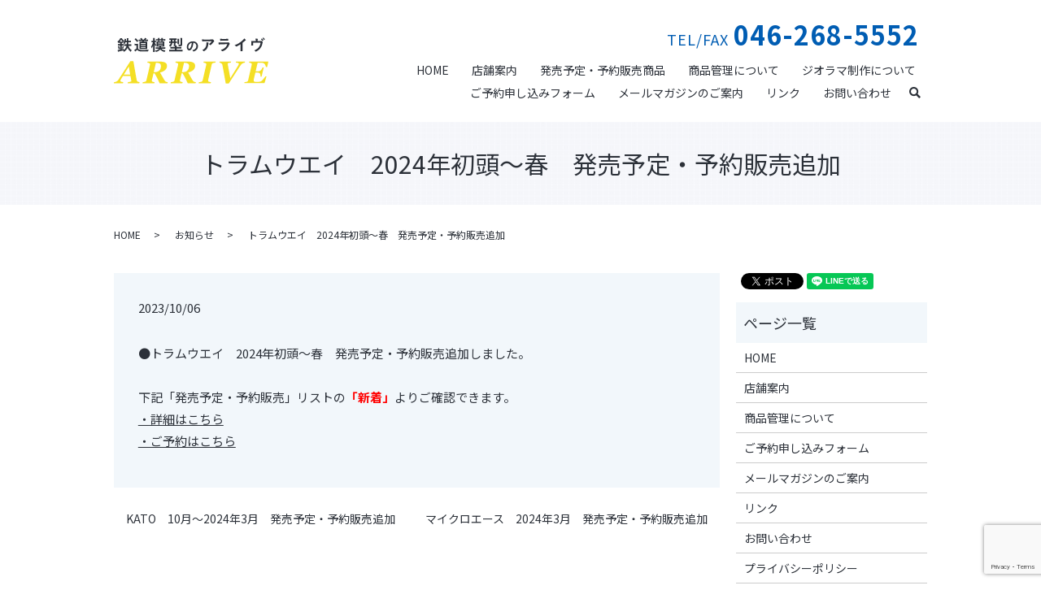

--- FILE ---
content_type: text/html; charset=UTF-8
request_url: https://www.arriveat-shop.com/news/6230
body_size: 5562
content:
  <!DOCTYPE HTML>
<html lang="ja">
<head prefix="og: http://ogp.me/ns# fb: http://ogp.me/ns/fb# article: http://ogp.me/ns/article#">
  <meta charset="utf-8">
  <meta http-equiv="X-UA-Compatible" content="IE=edge,chrome=1">
  <meta name="viewport" content="width=device-width, initial-scale=1">
  <title>トラムウエイ　2024年初頭～春　発売予定・予約販売追加｜有限会社アライヴ｜鉄道模型の専門店｜神奈川県大和市</title>
  
<!-- All in One SEO Pack 3.1.1 によって Michael Torbert の Semper Fi Web Designob_start_detected [-1,-1] -->
<meta name="description"  content="●トラムウエイ　2024年初頭～春　発売予定・予約販売追加しました。 下記「発売予定・予約販売」リストの「新着」よりご確認できます。 ・詳細はこちら ・ご予約はこちら" />

<link rel="canonical" href="https://www.arriveat-shop.com/news/6230" />
<meta property="og:title" content="トラムウエイ　2024年初頭～春　発売予定・予約販売追加｜有限会社アライヴ｜鉄道模型の専門店｜神奈川県大和市" />
<meta property="og:type" content="article" />
<meta property="og:url" content="https://www.arriveat-shop.com/news/6230" />
<meta property="og:image" content="https://www.arriveat-shop.com/wp-content/uploads/logo_ogp.jpg" />
<meta property="og:description" content="●トラムウエイ　2024年初頭～春　発売予定・予約販売追加しました。 下記「発売予定・予約販売」リストの「新着」よりご確認できます。 ・詳細はこちら ・ご予約はこちら" />
<meta property="article:published_time" content="2023-10-06T02:48:45Z" />
<meta property="article:modified_time" content="2023-10-06T02:48:45Z" />
<meta property="og:image:secure_url" content="https://www.arriveat-shop.com/wp-content/uploads/logo_ogp.jpg" />
<meta name="twitter:card" content="summary" />
<meta name="twitter:title" content="トラムウエイ　2024年初頭～春　発売予定・予約販売追加｜有限会社アライヴ｜鉄道模型の専門店｜神奈川県大和市" />
<meta name="twitter:description" content="●トラムウエイ　2024年初頭～春　発売予定・予約販売追加しました。 下記「発売予定・予約販売」リストの「新着」よりご確認できます。 ・詳細はこちら ・ご予約はこちら" />
<meta name="twitter:image" content="https://www.arriveat-shop.com/wp-content/uploads/logo_ogp.jpg" />
<!-- All in One SEO Pack -->
<link rel='dns-prefetch' href='//www.google.com' />
<link rel='dns-prefetch' href='//ajaxzip3.github.io' />
<link rel='dns-prefetch' href='//s.w.org' />
<link rel="alternate" type="application/rss+xml" title="アライヴ &raquo; トラムウエイ　2024年初頭～春　発売予定・予約販売追加 のコメントのフィード" href="https://www.arriveat-shop.com/news/6230/feed" />
<link rel='stylesheet' id='wp-block-library-css'  href='https://www.arriveat-shop.com/wp-includes/css/dist/block-library/style.min.css?ver=5.1.19' type='text/css' media='all' />
<link rel='stylesheet' id='biz-cal-style-css'  href='https://www.arriveat-shop.com/wp-content/plugins/biz-calendar/biz-cal.css?ver=2.1.0' type='text/css' media='all' />
<link rel='stylesheet' id='contact-form-7-css'  href='https://www.arriveat-shop.com/wp-content/plugins/contact-form-7/includes/css/styles.css?ver=5.1.3' type='text/css' media='all' />
<script type='text/javascript' src='https://www.arriveat-shop.com/wp-content/themes/arriveat-shop.com_theme/assets/js/vendor/jquery.min.js?ver=5.1.19'></script>
<script type='text/javascript'>
/* <![CDATA[ */
var bizcalOptions = {"holiday_title":"\u5b9a\u4f11\u65e5","tue":"on","wed":"on","temp_holidays":"2021-06-08\r\n2021-06-15\r\n2021-07-13\r\n2021-07-20\r\n","temp_weekdays":"2021-01-06\r\n2022-12-27\r\n2022-12-28\r\n2026-01-06\r\n2026-01-07","eventday_title":"\u81e8\u6642\u4f11\u696d","eventday_url":"","eventdays":"2023-04-30\r\n2023-08-13\r\n2023-08-14\r\n2023-12-03\r\n2023-12-30\r\n2023-12-31\r\n2024-01-01\r\n2024-01-02\r\n2024-01-03\r\n2024-01-04\r\n2024-01-05\r\n2024-08-12\r\n2024-08-15\r\n2025-12-30\r\n2025-12-31\r\n2026-01-01\r\n2026-01-02\r\n2026-01-03\r\n2026-01-04\r\n2026-01-05","month_limit":"\u5236\u9650\u306a\u3057","nextmonthlimit":"12","prevmonthlimit":"12","plugindir":"https:\/\/www.arriveat-shop.com\/wp-content\/plugins\/biz-calendar\/","national_holiday":""};
/* ]]> */
</script>
<script type='text/javascript' src='https://www.arriveat-shop.com/wp-content/plugins/biz-calendar/calendar.js?ver=2.1.0'></script>
<script type='text/javascript' src='//ajaxzip3.github.io/ajaxzip3.js?ver=5.1.19'></script>
<link rel='prev' title='KATO　10月～2024年3月　発売予定・予約販売追加' href='https://www.arriveat-shop.com/news/6201' />
<link rel='next' title='マイクロエース　2024年3月　発売予定・予約販売追加' href='https://www.arriveat-shop.com/news/6238' />
<link rel='shortlink' href='https://www.arriveat-shop.com/?p=6230' />
<style>.gallery .gallery-item img { width: auto; height: auto; }</style><script>
                  jQuery(function($) {
                    $("#zip").attr('onKeyUp', 'AjaxZip3.zip2addr(this,\'\',\'address\',\'address\');');
                    $("#zip2").attr('onKeyUp', 'AjaxZip3.zip2addr(\'zip1\',\'zip2\',\'prefecture\',\'city\',\'street\');');
                  })
                  </script>  <link href="https://fonts.googleapis.com/css?family=Noto+Sans+JP:400,700&amp;subset=japanese" rel="stylesheet" />
  <link href="https://www.arriveat-shop.com/wp-content/themes/arriveat-shop.com_theme/assets/css/main.css?1769361871" rel="stylesheet" >
  <script src="https://www.arriveat-shop.com/wp-content/themes/arriveat-shop.com_theme/assets/js/vendor/respond.min.js"></script>
  <script type="application/ld+json">
  {
    "@context": "http://schema.org",
    "@type": "BreadcrumbList",
    "itemListElement":
    [
      {
      "@type": "ListItem",
      "position": 1,
      "item":
      {
        "@id": "https://www.arriveat-shop.com/",
        "name": "アライヴ"
      }
    },
{
      "@type": "ListItem",
      "position": 2,
      "item":
      {
        "@id": "https://www.arriveat-shop.com/category/news/",
        "name": "お知らせ"
      }
    },
{
      "@type": "ListItem",
      "position": 3,
      "item":
      {
        "@id": "https://www.arriveat-shop.com/news/6230/",
        "name": "トラムウエイ　2024年初頭～春　発売予定・予約販売追加"
      }
    }    ]
  }
  </script>


  <script type="application/ld+json">
  {
    "@context": "http://schema.org/",
    "@type": "LocalBusiness",
    "name": "アライヴ",
    "address": "〒242-0024 神奈川県大和市福田2丁目4-7越前屋ビル102",
    "telephone": "046-268-5552",
    "faxNumber": "046-268-5552",
    "url": "https://www.arriveat-shop.com",
    "email": "info@arriveat-shop.com",
    "image": "https://www.arriveat-shop.com/wp-content/uploads/logo_ogp.jpg",
    "logo": "https://www.arriveat-shop.com/wp-content/uploads/logo_org.png"
  }
  </script>
</head>
<body class="scrollTop">

  <div id="fb-root"></div>
  <script>(function(d, s, id) {
    var js, fjs = d.getElementsByTagName(s)[0];
    if (d.getElementById(id)) return;
    js = d.createElement(s); js.id = id;
    js.src = 'https://connect.facebook.net/ja_JP/sdk.js#xfbml=1&version=v2.12';
    fjs.parentNode.insertBefore(js, fjs);
  }(document, 'script', 'facebook-jssdk'));</script>

  <header>
    <div class="primary_header">
      <div class="container">
        <div class="row">
                    <div class="title">
                          <a href="https://www.arriveat-shop.com/">
                <object type="image/svg+xml" data="/wp-content/uploads/logo.svg" alt="アライヴ"></object>
              </a>
                      </div>
          <nav class="global_nav"><ul><li><a href="https://www.arriveat-shop.com/">HOME</a></li>
<li><a href="https://www.arriveat-shop.com/shop">店舗案内</a></li>
<li><a href="https://www.arriveat-shop.com/category/product">発売予定・予約販売商品</a></li>
<li><a href="https://www.arriveat-shop.com/maintenance">商品管理について</a></li>
<li><a href="https://www.arriveat-shop.com/category/production">ジオラマ制作について</a></li>
<li><a href="https://www.arriveat-shop.com/reservation">ご予約申し込みフォーム</a></li>
<li><a href="https://www.arriveat-shop.com/magazine">メールマガジンのご案内</a></li>
<li><a href="https://www.arriveat-shop.com/link">リンク</a></li>
<li><a href="https://www.arriveat-shop.com/contact">お問い合わせ</a></li>

                <li class="gnav_search">
                  <a href="#">search</a>
  <div class="epress_search">
    <form method="get" action="https://www.arriveat-shop.com/">
      <input type="text" placeholder="" class="text" name="s" autocomplete="off" value="">
      <input type="submit" value="Search" class="submit">
    </form>
  </div>
  </li>
              </ul>
              <div class="menu_icon">
                <a href="#menu"><span>メニュー開閉</span></a>
              </div></nav>          <div class="hdr_info_wrap">
            <div class="hdr_info">
              <p>TEL/FAX<span>046-268-5552</span></p>
            </div>
          </div>          
        </div>
      </div>
    </div>
  </header>

  <main>
              <h1 class="wow" style="">
      トラムウエイ　2024年初頭～春　発売予定・予約販売追加            </h1>

    
    <div class="bread_wrap">
      <div class="container gutters">
        <div class="row bread">
              <ul class="col span_12">
              <li><a href="https://www.arriveat-shop.com">HOME</a></li>
                      <li><a href="https://www.arriveat-shop.com/category/news">お知らせ</a></li>
                      <li>トラムウエイ　2024年初頭～春　発売予定・予約販売追加</li>
                  </ul>
          </div>
      </div>
    </div>
    <section>
      <div class="container gutters">
        <div class="row">
                    <div class="col span_9 column_main">
                  <article class="row article_detail">
      <div class="article_date">
        <p>2023/10/06</p>
      </div>
      <div class="row">
        <div class="col span_12">
          <p>●トラムウエイ　2024年初頭～春　発売予定・予約販売追加しました。<br /><br />

下記「発売予定・予約販売」リストの<strong><span style="color: #ff0000;">「新着」</span></strong>よりご確認できます。<br />
<a href="http://www.arriveat-shop.com/category/product#a09">・詳細はこちら</a><br />
<a href="https://www.arriveat-shop.com/reservation">・ご予約はこちら</a></p>        </div>
      </div>

          </article>

    <div class='epress_pager'>
      <div class="epress_pager_prev">
        <a href="https://www.arriveat-shop.com/news/6201" rel="prev">KATO　10月～2024年3月　発売予定・予約販売追加</a>      </div>
      <div class="epress_pager_next">
        <a href="https://www.arriveat-shop.com/news/6238" rel="next">マイクロエース　2024年3月　発売予定・予約販売追加</a>      </div>
    </div>
                </div>
          <div class="col span_3 column_sub">
            <div>
<style>
.share_button {
  letter-spacing: -.40em;
  padding-top: 30px;
  margin-bottom: 7%;
}
.share_button > * {
  letter-spacing: normal;
  vertical-align: bottom;
  margin:0 2px;
}
.column_sub .share_button {
  margin-top: 0;
  padding-top: 0;
}
</style>
  <div class="container share_button">
    <!-- Facebook -->
    <div class="fb-share-button" data-href="https://www.arriveat-shop.com/news/6230" data-layout="button" data-size="small" data-mobile-iframe="false"><a class="fb-xfbml-parse-ignore" target="_blank" href="https://www.facebook.com/sharer/sharer.php?u=http%3A%2F%2Fwww.%2F&amp;src=sdkpreparse">シェア</a></div>
    <!-- Twitter -->
    <a href="https://twitter.com/share" class="twitter-share-button" data-lang="ja">ツイート</a>
    <script>!function(d,s,id){var js,fjs=d.getElementsByTagName(s)[0],p=/^http:/.test(d.location)?'http':'https';if(!d.getElementById(id)){js=d.createElement(s);js.id=id;js.src=p+'://platform.twitter.com/widgets.js';fjs.parentNode.insertBefore(js,fjs);}}(document,'script','twitter-wjs');</script>
    <!-- LINE -->
    <div class="line-it-button" data-lang="ja" data-type="share-a" data-url="https://www.arriveat-shop.com/news/6230" style="display: none;"></div>
    <script src="https://d.line-scdn.net/r/web/social-plugin/js/thirdparty/loader.min.js" async="async" defer="defer"></script>
  </div>
</div>
<div class="sidebar">
  <div class="widget_wrap"><p class="widget_header">ページ一覧</p>		<ul>
			<li class="page_item page-item-11"><a href="https://www.arriveat-shop.com/">HOME</a></li>
<li class="page_item page-item-78"><a href="https://www.arriveat-shop.com/shop">店舗案内</a></li>
<li class="page_item page-item-74"><a href="https://www.arriveat-shop.com/maintenance">商品管理について</a></li>
<li class="page_item page-item-76"><a href="https://www.arriveat-shop.com/reservation">ご予約申し込みフォーム</a></li>
<li class="page_item page-item-72"><a href="https://www.arriveat-shop.com/magazine">メールマガジンのご案内</a></li>
<li class="page_item page-item-70"><a href="https://www.arriveat-shop.com/link">リンク</a></li>
<li class="page_item page-item-9"><a href="https://www.arriveat-shop.com/contact">お問い合わせ</a></li>
<li class="page_item page-item-12"><a href="https://www.arriveat-shop.com/policy">プライバシーポリシー</a></li>
<li class="page_item page-item-13"><a href="https://www.arriveat-shop.com/sitemap">サイトマップ</a></li>
		</ul>
			</div><div class="widget_wrap"><p class="widget_header">カテゴリー</p>		<ul>
				<li class="cat-item cat-item-2"><a href="https://www.arriveat-shop.com/category/news" title="神奈川県大和市にある有限会社アライヴは鉄道模型の専門店です。鉄道模型の販売の他、鉄道模型の修理やジオラマ制作なども承っております。専門店だからこその豊富な知識量と確かな技術力で、お客様のお手伝いをします。鉄道模型のことならなんでもご相談ください！">お知らせ</a>
</li>
	<li class="cat-item cat-item-10"><a href="https://www.arriveat-shop.com/category/production" title="神奈川県大和市にある有限会社アライヴは鉄道模型の専門店です。こちらのページでは、当店で制作しているジオラマについてご紹介しております。制作した作品の他、制作途中の作品も随時更新します。是非ご覧ください。">ジオラマ制作について</a>
</li>
	<li class="cat-item cat-item-9"><a href="https://www.arriveat-shop.com/category/product" title="神奈川県大和市にある有限会社アライヴは鉄道模型の専門店です。こちらのページでは、発売予定の商品やご予約可能な商品を随時ご紹介しております。時期によって様々な商品を取り扱い、発送も承っておりますので、是非チェックしてください。">発売予定・予約販売商品</a>
</li>
		</ul>
			</div>		<div class="widget_wrap">		<p class="widget_header">最近の投稿</p>		<ul>
											<li>
					<a href="https://www.arriveat-shop.com/news/10030">1月30日（金曜日）入荷予定</a>
									</li>
											<li>
					<a href="https://www.arriveat-shop.com/news/10027">マイクロエース　2026年8月　発売予定・予約販売追加</a>
									</li>
											<li>
					<a href="https://www.arriveat-shop.com/news/10011">1月23日（金曜日）入荷予定</a>
									</li>
											<li>
					<a href="https://www.arriveat-shop.com/news/10003">グリーンマックス　6月　発売予定・予約販売追加</a>
									</li>
											<li>
					<a href="https://www.arriveat-shop.com/news/10001">天賞堂　T-EVOシリーズ 第６弾「江ノ電 1000形」発売予定・予約販売追加</a>
									</li>
					</ul>
		</div><div class="widget_wrap"><p class="widget_header">営業日カレンダー</p><div id='biz_calendar1' class='biz_calendar'></div><div id='biz_calendar2' class='biz_calendar'></div></div>1</div>
          </div>
                  </div>
      </div>
    </section>

  </main>
<footer>    <div class="footer_nav_wrap">
      <div class="container">
        <div class="row">
        <nav class="col span_12 pc-only"><ul><li><a href="https://www.arriveat-shop.com/policy">プライバシーポリシー</a></li>
<li><a href="https://www.arriveat-shop.com/sitemap">サイトマップ</a></li>
</ul></nav>        </div>
      </div>
    </div>
    <div class="footer_copyright_wrap">
      <div class="container">
        <div class="row">
          <div class="col span_12">
            <p>Copyright &copy; アライヴ All Rights Reserved.<br>
              【掲載の記事・写真・イラストなどの無断複写・転載を禁じます】</p>
          </div>
        </div>
      </div>
    </div>
    <p class="pagetop"><a href="#top"><img src="/wp-content/uploads/page_top.png" alt="Topへ戻る"></a></p>
  </footer>

  <script src="https://www.arriveat-shop.com/wp-content/themes/arriveat-shop.com_theme/assets/js/vendor/bundle.js"></script>
  <script src="https://www.arriveat-shop.com/wp-content/themes/arriveat-shop.com_theme/assets/js/main.js?"></script>

  <script type='text/javascript'>
/* <![CDATA[ */
var wpcf7 = {"apiSettings":{"root":"https:\/\/www.arriveat-shop.com\/wp-json\/contact-form-7\/v1","namespace":"contact-form-7\/v1"}};
/* ]]> */
</script>
<script type='text/javascript' src='https://www.arriveat-shop.com/wp-content/plugins/contact-form-7/includes/js/scripts.js?ver=5.1.3'></script>
<script type='text/javascript' src='https://www.google.com/recaptcha/api.js?render=6LcMEYQdAAAAAHq2EFXd7r_jJf49GWW0mw-AYLI2&#038;ver=3.0'></script>
<script type="text/javascript">
( function( grecaptcha, sitekey, actions ) {

	var wpcf7recaptcha = {

		execute: function( action ) {
			grecaptcha.execute(
				sitekey,
				{ action: action }
			).then( function( token ) {
				var forms = document.getElementsByTagName( 'form' );

				for ( var i = 0; i < forms.length; i++ ) {
					var fields = forms[ i ].getElementsByTagName( 'input' );

					for ( var j = 0; j < fields.length; j++ ) {
						var field = fields[ j ];

						if ( 'g-recaptcha-response' === field.getAttribute( 'name' ) ) {
							field.setAttribute( 'value', token );
							break;
						}
					}
				}
			} );
		},

		executeOnHomepage: function() {
			wpcf7recaptcha.execute( actions[ 'homepage' ] );
		},

		executeOnContactform: function() {
			wpcf7recaptcha.execute( actions[ 'contactform' ] );
		},

	};

	grecaptcha.ready(
		wpcf7recaptcha.executeOnHomepage
	);

	document.addEventListener( 'change',
		wpcf7recaptcha.executeOnContactform, false
	);

	document.addEventListener( 'wpcf7submit',
		wpcf7recaptcha.executeOnHomepage, false
	);

} )(
	grecaptcha,
	'6LcMEYQdAAAAAHq2EFXd7r_jJf49GWW0mw-AYLI2',
	{"homepage":"homepage","contactform":"contactform"}
);
</script>
</body>
</html>


--- FILE ---
content_type: text/html; charset=utf-8
request_url: https://www.google.com/recaptcha/api2/anchor?ar=1&k=6LcMEYQdAAAAAHq2EFXd7r_jJf49GWW0mw-AYLI2&co=aHR0cHM6Ly93d3cuYXJyaXZlYXQtc2hvcC5jb206NDQz&hl=en&v=PoyoqOPhxBO7pBk68S4YbpHZ&size=invisible&anchor-ms=20000&execute-ms=30000&cb=d1wou23p2ge0
body_size: 48514
content:
<!DOCTYPE HTML><html dir="ltr" lang="en"><head><meta http-equiv="Content-Type" content="text/html; charset=UTF-8">
<meta http-equiv="X-UA-Compatible" content="IE=edge">
<title>reCAPTCHA</title>
<style type="text/css">
/* cyrillic-ext */
@font-face {
  font-family: 'Roboto';
  font-style: normal;
  font-weight: 400;
  font-stretch: 100%;
  src: url(//fonts.gstatic.com/s/roboto/v48/KFO7CnqEu92Fr1ME7kSn66aGLdTylUAMa3GUBHMdazTgWw.woff2) format('woff2');
  unicode-range: U+0460-052F, U+1C80-1C8A, U+20B4, U+2DE0-2DFF, U+A640-A69F, U+FE2E-FE2F;
}
/* cyrillic */
@font-face {
  font-family: 'Roboto';
  font-style: normal;
  font-weight: 400;
  font-stretch: 100%;
  src: url(//fonts.gstatic.com/s/roboto/v48/KFO7CnqEu92Fr1ME7kSn66aGLdTylUAMa3iUBHMdazTgWw.woff2) format('woff2');
  unicode-range: U+0301, U+0400-045F, U+0490-0491, U+04B0-04B1, U+2116;
}
/* greek-ext */
@font-face {
  font-family: 'Roboto';
  font-style: normal;
  font-weight: 400;
  font-stretch: 100%;
  src: url(//fonts.gstatic.com/s/roboto/v48/KFO7CnqEu92Fr1ME7kSn66aGLdTylUAMa3CUBHMdazTgWw.woff2) format('woff2');
  unicode-range: U+1F00-1FFF;
}
/* greek */
@font-face {
  font-family: 'Roboto';
  font-style: normal;
  font-weight: 400;
  font-stretch: 100%;
  src: url(//fonts.gstatic.com/s/roboto/v48/KFO7CnqEu92Fr1ME7kSn66aGLdTylUAMa3-UBHMdazTgWw.woff2) format('woff2');
  unicode-range: U+0370-0377, U+037A-037F, U+0384-038A, U+038C, U+038E-03A1, U+03A3-03FF;
}
/* math */
@font-face {
  font-family: 'Roboto';
  font-style: normal;
  font-weight: 400;
  font-stretch: 100%;
  src: url(//fonts.gstatic.com/s/roboto/v48/KFO7CnqEu92Fr1ME7kSn66aGLdTylUAMawCUBHMdazTgWw.woff2) format('woff2');
  unicode-range: U+0302-0303, U+0305, U+0307-0308, U+0310, U+0312, U+0315, U+031A, U+0326-0327, U+032C, U+032F-0330, U+0332-0333, U+0338, U+033A, U+0346, U+034D, U+0391-03A1, U+03A3-03A9, U+03B1-03C9, U+03D1, U+03D5-03D6, U+03F0-03F1, U+03F4-03F5, U+2016-2017, U+2034-2038, U+203C, U+2040, U+2043, U+2047, U+2050, U+2057, U+205F, U+2070-2071, U+2074-208E, U+2090-209C, U+20D0-20DC, U+20E1, U+20E5-20EF, U+2100-2112, U+2114-2115, U+2117-2121, U+2123-214F, U+2190, U+2192, U+2194-21AE, U+21B0-21E5, U+21F1-21F2, U+21F4-2211, U+2213-2214, U+2216-22FF, U+2308-230B, U+2310, U+2319, U+231C-2321, U+2336-237A, U+237C, U+2395, U+239B-23B7, U+23D0, U+23DC-23E1, U+2474-2475, U+25AF, U+25B3, U+25B7, U+25BD, U+25C1, U+25CA, U+25CC, U+25FB, U+266D-266F, U+27C0-27FF, U+2900-2AFF, U+2B0E-2B11, U+2B30-2B4C, U+2BFE, U+3030, U+FF5B, U+FF5D, U+1D400-1D7FF, U+1EE00-1EEFF;
}
/* symbols */
@font-face {
  font-family: 'Roboto';
  font-style: normal;
  font-weight: 400;
  font-stretch: 100%;
  src: url(//fonts.gstatic.com/s/roboto/v48/KFO7CnqEu92Fr1ME7kSn66aGLdTylUAMaxKUBHMdazTgWw.woff2) format('woff2');
  unicode-range: U+0001-000C, U+000E-001F, U+007F-009F, U+20DD-20E0, U+20E2-20E4, U+2150-218F, U+2190, U+2192, U+2194-2199, U+21AF, U+21E6-21F0, U+21F3, U+2218-2219, U+2299, U+22C4-22C6, U+2300-243F, U+2440-244A, U+2460-24FF, U+25A0-27BF, U+2800-28FF, U+2921-2922, U+2981, U+29BF, U+29EB, U+2B00-2BFF, U+4DC0-4DFF, U+FFF9-FFFB, U+10140-1018E, U+10190-1019C, U+101A0, U+101D0-101FD, U+102E0-102FB, U+10E60-10E7E, U+1D2C0-1D2D3, U+1D2E0-1D37F, U+1F000-1F0FF, U+1F100-1F1AD, U+1F1E6-1F1FF, U+1F30D-1F30F, U+1F315, U+1F31C, U+1F31E, U+1F320-1F32C, U+1F336, U+1F378, U+1F37D, U+1F382, U+1F393-1F39F, U+1F3A7-1F3A8, U+1F3AC-1F3AF, U+1F3C2, U+1F3C4-1F3C6, U+1F3CA-1F3CE, U+1F3D4-1F3E0, U+1F3ED, U+1F3F1-1F3F3, U+1F3F5-1F3F7, U+1F408, U+1F415, U+1F41F, U+1F426, U+1F43F, U+1F441-1F442, U+1F444, U+1F446-1F449, U+1F44C-1F44E, U+1F453, U+1F46A, U+1F47D, U+1F4A3, U+1F4B0, U+1F4B3, U+1F4B9, U+1F4BB, U+1F4BF, U+1F4C8-1F4CB, U+1F4D6, U+1F4DA, U+1F4DF, U+1F4E3-1F4E6, U+1F4EA-1F4ED, U+1F4F7, U+1F4F9-1F4FB, U+1F4FD-1F4FE, U+1F503, U+1F507-1F50B, U+1F50D, U+1F512-1F513, U+1F53E-1F54A, U+1F54F-1F5FA, U+1F610, U+1F650-1F67F, U+1F687, U+1F68D, U+1F691, U+1F694, U+1F698, U+1F6AD, U+1F6B2, U+1F6B9-1F6BA, U+1F6BC, U+1F6C6-1F6CF, U+1F6D3-1F6D7, U+1F6E0-1F6EA, U+1F6F0-1F6F3, U+1F6F7-1F6FC, U+1F700-1F7FF, U+1F800-1F80B, U+1F810-1F847, U+1F850-1F859, U+1F860-1F887, U+1F890-1F8AD, U+1F8B0-1F8BB, U+1F8C0-1F8C1, U+1F900-1F90B, U+1F93B, U+1F946, U+1F984, U+1F996, U+1F9E9, U+1FA00-1FA6F, U+1FA70-1FA7C, U+1FA80-1FA89, U+1FA8F-1FAC6, U+1FACE-1FADC, U+1FADF-1FAE9, U+1FAF0-1FAF8, U+1FB00-1FBFF;
}
/* vietnamese */
@font-face {
  font-family: 'Roboto';
  font-style: normal;
  font-weight: 400;
  font-stretch: 100%;
  src: url(//fonts.gstatic.com/s/roboto/v48/KFO7CnqEu92Fr1ME7kSn66aGLdTylUAMa3OUBHMdazTgWw.woff2) format('woff2');
  unicode-range: U+0102-0103, U+0110-0111, U+0128-0129, U+0168-0169, U+01A0-01A1, U+01AF-01B0, U+0300-0301, U+0303-0304, U+0308-0309, U+0323, U+0329, U+1EA0-1EF9, U+20AB;
}
/* latin-ext */
@font-face {
  font-family: 'Roboto';
  font-style: normal;
  font-weight: 400;
  font-stretch: 100%;
  src: url(//fonts.gstatic.com/s/roboto/v48/KFO7CnqEu92Fr1ME7kSn66aGLdTylUAMa3KUBHMdazTgWw.woff2) format('woff2');
  unicode-range: U+0100-02BA, U+02BD-02C5, U+02C7-02CC, U+02CE-02D7, U+02DD-02FF, U+0304, U+0308, U+0329, U+1D00-1DBF, U+1E00-1E9F, U+1EF2-1EFF, U+2020, U+20A0-20AB, U+20AD-20C0, U+2113, U+2C60-2C7F, U+A720-A7FF;
}
/* latin */
@font-face {
  font-family: 'Roboto';
  font-style: normal;
  font-weight: 400;
  font-stretch: 100%;
  src: url(//fonts.gstatic.com/s/roboto/v48/KFO7CnqEu92Fr1ME7kSn66aGLdTylUAMa3yUBHMdazQ.woff2) format('woff2');
  unicode-range: U+0000-00FF, U+0131, U+0152-0153, U+02BB-02BC, U+02C6, U+02DA, U+02DC, U+0304, U+0308, U+0329, U+2000-206F, U+20AC, U+2122, U+2191, U+2193, U+2212, U+2215, U+FEFF, U+FFFD;
}
/* cyrillic-ext */
@font-face {
  font-family: 'Roboto';
  font-style: normal;
  font-weight: 500;
  font-stretch: 100%;
  src: url(//fonts.gstatic.com/s/roboto/v48/KFO7CnqEu92Fr1ME7kSn66aGLdTylUAMa3GUBHMdazTgWw.woff2) format('woff2');
  unicode-range: U+0460-052F, U+1C80-1C8A, U+20B4, U+2DE0-2DFF, U+A640-A69F, U+FE2E-FE2F;
}
/* cyrillic */
@font-face {
  font-family: 'Roboto';
  font-style: normal;
  font-weight: 500;
  font-stretch: 100%;
  src: url(//fonts.gstatic.com/s/roboto/v48/KFO7CnqEu92Fr1ME7kSn66aGLdTylUAMa3iUBHMdazTgWw.woff2) format('woff2');
  unicode-range: U+0301, U+0400-045F, U+0490-0491, U+04B0-04B1, U+2116;
}
/* greek-ext */
@font-face {
  font-family: 'Roboto';
  font-style: normal;
  font-weight: 500;
  font-stretch: 100%;
  src: url(//fonts.gstatic.com/s/roboto/v48/KFO7CnqEu92Fr1ME7kSn66aGLdTylUAMa3CUBHMdazTgWw.woff2) format('woff2');
  unicode-range: U+1F00-1FFF;
}
/* greek */
@font-face {
  font-family: 'Roboto';
  font-style: normal;
  font-weight: 500;
  font-stretch: 100%;
  src: url(//fonts.gstatic.com/s/roboto/v48/KFO7CnqEu92Fr1ME7kSn66aGLdTylUAMa3-UBHMdazTgWw.woff2) format('woff2');
  unicode-range: U+0370-0377, U+037A-037F, U+0384-038A, U+038C, U+038E-03A1, U+03A3-03FF;
}
/* math */
@font-face {
  font-family: 'Roboto';
  font-style: normal;
  font-weight: 500;
  font-stretch: 100%;
  src: url(//fonts.gstatic.com/s/roboto/v48/KFO7CnqEu92Fr1ME7kSn66aGLdTylUAMawCUBHMdazTgWw.woff2) format('woff2');
  unicode-range: U+0302-0303, U+0305, U+0307-0308, U+0310, U+0312, U+0315, U+031A, U+0326-0327, U+032C, U+032F-0330, U+0332-0333, U+0338, U+033A, U+0346, U+034D, U+0391-03A1, U+03A3-03A9, U+03B1-03C9, U+03D1, U+03D5-03D6, U+03F0-03F1, U+03F4-03F5, U+2016-2017, U+2034-2038, U+203C, U+2040, U+2043, U+2047, U+2050, U+2057, U+205F, U+2070-2071, U+2074-208E, U+2090-209C, U+20D0-20DC, U+20E1, U+20E5-20EF, U+2100-2112, U+2114-2115, U+2117-2121, U+2123-214F, U+2190, U+2192, U+2194-21AE, U+21B0-21E5, U+21F1-21F2, U+21F4-2211, U+2213-2214, U+2216-22FF, U+2308-230B, U+2310, U+2319, U+231C-2321, U+2336-237A, U+237C, U+2395, U+239B-23B7, U+23D0, U+23DC-23E1, U+2474-2475, U+25AF, U+25B3, U+25B7, U+25BD, U+25C1, U+25CA, U+25CC, U+25FB, U+266D-266F, U+27C0-27FF, U+2900-2AFF, U+2B0E-2B11, U+2B30-2B4C, U+2BFE, U+3030, U+FF5B, U+FF5D, U+1D400-1D7FF, U+1EE00-1EEFF;
}
/* symbols */
@font-face {
  font-family: 'Roboto';
  font-style: normal;
  font-weight: 500;
  font-stretch: 100%;
  src: url(//fonts.gstatic.com/s/roboto/v48/KFO7CnqEu92Fr1ME7kSn66aGLdTylUAMaxKUBHMdazTgWw.woff2) format('woff2');
  unicode-range: U+0001-000C, U+000E-001F, U+007F-009F, U+20DD-20E0, U+20E2-20E4, U+2150-218F, U+2190, U+2192, U+2194-2199, U+21AF, U+21E6-21F0, U+21F3, U+2218-2219, U+2299, U+22C4-22C6, U+2300-243F, U+2440-244A, U+2460-24FF, U+25A0-27BF, U+2800-28FF, U+2921-2922, U+2981, U+29BF, U+29EB, U+2B00-2BFF, U+4DC0-4DFF, U+FFF9-FFFB, U+10140-1018E, U+10190-1019C, U+101A0, U+101D0-101FD, U+102E0-102FB, U+10E60-10E7E, U+1D2C0-1D2D3, U+1D2E0-1D37F, U+1F000-1F0FF, U+1F100-1F1AD, U+1F1E6-1F1FF, U+1F30D-1F30F, U+1F315, U+1F31C, U+1F31E, U+1F320-1F32C, U+1F336, U+1F378, U+1F37D, U+1F382, U+1F393-1F39F, U+1F3A7-1F3A8, U+1F3AC-1F3AF, U+1F3C2, U+1F3C4-1F3C6, U+1F3CA-1F3CE, U+1F3D4-1F3E0, U+1F3ED, U+1F3F1-1F3F3, U+1F3F5-1F3F7, U+1F408, U+1F415, U+1F41F, U+1F426, U+1F43F, U+1F441-1F442, U+1F444, U+1F446-1F449, U+1F44C-1F44E, U+1F453, U+1F46A, U+1F47D, U+1F4A3, U+1F4B0, U+1F4B3, U+1F4B9, U+1F4BB, U+1F4BF, U+1F4C8-1F4CB, U+1F4D6, U+1F4DA, U+1F4DF, U+1F4E3-1F4E6, U+1F4EA-1F4ED, U+1F4F7, U+1F4F9-1F4FB, U+1F4FD-1F4FE, U+1F503, U+1F507-1F50B, U+1F50D, U+1F512-1F513, U+1F53E-1F54A, U+1F54F-1F5FA, U+1F610, U+1F650-1F67F, U+1F687, U+1F68D, U+1F691, U+1F694, U+1F698, U+1F6AD, U+1F6B2, U+1F6B9-1F6BA, U+1F6BC, U+1F6C6-1F6CF, U+1F6D3-1F6D7, U+1F6E0-1F6EA, U+1F6F0-1F6F3, U+1F6F7-1F6FC, U+1F700-1F7FF, U+1F800-1F80B, U+1F810-1F847, U+1F850-1F859, U+1F860-1F887, U+1F890-1F8AD, U+1F8B0-1F8BB, U+1F8C0-1F8C1, U+1F900-1F90B, U+1F93B, U+1F946, U+1F984, U+1F996, U+1F9E9, U+1FA00-1FA6F, U+1FA70-1FA7C, U+1FA80-1FA89, U+1FA8F-1FAC6, U+1FACE-1FADC, U+1FADF-1FAE9, U+1FAF0-1FAF8, U+1FB00-1FBFF;
}
/* vietnamese */
@font-face {
  font-family: 'Roboto';
  font-style: normal;
  font-weight: 500;
  font-stretch: 100%;
  src: url(//fonts.gstatic.com/s/roboto/v48/KFO7CnqEu92Fr1ME7kSn66aGLdTylUAMa3OUBHMdazTgWw.woff2) format('woff2');
  unicode-range: U+0102-0103, U+0110-0111, U+0128-0129, U+0168-0169, U+01A0-01A1, U+01AF-01B0, U+0300-0301, U+0303-0304, U+0308-0309, U+0323, U+0329, U+1EA0-1EF9, U+20AB;
}
/* latin-ext */
@font-face {
  font-family: 'Roboto';
  font-style: normal;
  font-weight: 500;
  font-stretch: 100%;
  src: url(//fonts.gstatic.com/s/roboto/v48/KFO7CnqEu92Fr1ME7kSn66aGLdTylUAMa3KUBHMdazTgWw.woff2) format('woff2');
  unicode-range: U+0100-02BA, U+02BD-02C5, U+02C7-02CC, U+02CE-02D7, U+02DD-02FF, U+0304, U+0308, U+0329, U+1D00-1DBF, U+1E00-1E9F, U+1EF2-1EFF, U+2020, U+20A0-20AB, U+20AD-20C0, U+2113, U+2C60-2C7F, U+A720-A7FF;
}
/* latin */
@font-face {
  font-family: 'Roboto';
  font-style: normal;
  font-weight: 500;
  font-stretch: 100%;
  src: url(//fonts.gstatic.com/s/roboto/v48/KFO7CnqEu92Fr1ME7kSn66aGLdTylUAMa3yUBHMdazQ.woff2) format('woff2');
  unicode-range: U+0000-00FF, U+0131, U+0152-0153, U+02BB-02BC, U+02C6, U+02DA, U+02DC, U+0304, U+0308, U+0329, U+2000-206F, U+20AC, U+2122, U+2191, U+2193, U+2212, U+2215, U+FEFF, U+FFFD;
}
/* cyrillic-ext */
@font-face {
  font-family: 'Roboto';
  font-style: normal;
  font-weight: 900;
  font-stretch: 100%;
  src: url(//fonts.gstatic.com/s/roboto/v48/KFO7CnqEu92Fr1ME7kSn66aGLdTylUAMa3GUBHMdazTgWw.woff2) format('woff2');
  unicode-range: U+0460-052F, U+1C80-1C8A, U+20B4, U+2DE0-2DFF, U+A640-A69F, U+FE2E-FE2F;
}
/* cyrillic */
@font-face {
  font-family: 'Roboto';
  font-style: normal;
  font-weight: 900;
  font-stretch: 100%;
  src: url(//fonts.gstatic.com/s/roboto/v48/KFO7CnqEu92Fr1ME7kSn66aGLdTylUAMa3iUBHMdazTgWw.woff2) format('woff2');
  unicode-range: U+0301, U+0400-045F, U+0490-0491, U+04B0-04B1, U+2116;
}
/* greek-ext */
@font-face {
  font-family: 'Roboto';
  font-style: normal;
  font-weight: 900;
  font-stretch: 100%;
  src: url(//fonts.gstatic.com/s/roboto/v48/KFO7CnqEu92Fr1ME7kSn66aGLdTylUAMa3CUBHMdazTgWw.woff2) format('woff2');
  unicode-range: U+1F00-1FFF;
}
/* greek */
@font-face {
  font-family: 'Roboto';
  font-style: normal;
  font-weight: 900;
  font-stretch: 100%;
  src: url(//fonts.gstatic.com/s/roboto/v48/KFO7CnqEu92Fr1ME7kSn66aGLdTylUAMa3-UBHMdazTgWw.woff2) format('woff2');
  unicode-range: U+0370-0377, U+037A-037F, U+0384-038A, U+038C, U+038E-03A1, U+03A3-03FF;
}
/* math */
@font-face {
  font-family: 'Roboto';
  font-style: normal;
  font-weight: 900;
  font-stretch: 100%;
  src: url(//fonts.gstatic.com/s/roboto/v48/KFO7CnqEu92Fr1ME7kSn66aGLdTylUAMawCUBHMdazTgWw.woff2) format('woff2');
  unicode-range: U+0302-0303, U+0305, U+0307-0308, U+0310, U+0312, U+0315, U+031A, U+0326-0327, U+032C, U+032F-0330, U+0332-0333, U+0338, U+033A, U+0346, U+034D, U+0391-03A1, U+03A3-03A9, U+03B1-03C9, U+03D1, U+03D5-03D6, U+03F0-03F1, U+03F4-03F5, U+2016-2017, U+2034-2038, U+203C, U+2040, U+2043, U+2047, U+2050, U+2057, U+205F, U+2070-2071, U+2074-208E, U+2090-209C, U+20D0-20DC, U+20E1, U+20E5-20EF, U+2100-2112, U+2114-2115, U+2117-2121, U+2123-214F, U+2190, U+2192, U+2194-21AE, U+21B0-21E5, U+21F1-21F2, U+21F4-2211, U+2213-2214, U+2216-22FF, U+2308-230B, U+2310, U+2319, U+231C-2321, U+2336-237A, U+237C, U+2395, U+239B-23B7, U+23D0, U+23DC-23E1, U+2474-2475, U+25AF, U+25B3, U+25B7, U+25BD, U+25C1, U+25CA, U+25CC, U+25FB, U+266D-266F, U+27C0-27FF, U+2900-2AFF, U+2B0E-2B11, U+2B30-2B4C, U+2BFE, U+3030, U+FF5B, U+FF5D, U+1D400-1D7FF, U+1EE00-1EEFF;
}
/* symbols */
@font-face {
  font-family: 'Roboto';
  font-style: normal;
  font-weight: 900;
  font-stretch: 100%;
  src: url(//fonts.gstatic.com/s/roboto/v48/KFO7CnqEu92Fr1ME7kSn66aGLdTylUAMaxKUBHMdazTgWw.woff2) format('woff2');
  unicode-range: U+0001-000C, U+000E-001F, U+007F-009F, U+20DD-20E0, U+20E2-20E4, U+2150-218F, U+2190, U+2192, U+2194-2199, U+21AF, U+21E6-21F0, U+21F3, U+2218-2219, U+2299, U+22C4-22C6, U+2300-243F, U+2440-244A, U+2460-24FF, U+25A0-27BF, U+2800-28FF, U+2921-2922, U+2981, U+29BF, U+29EB, U+2B00-2BFF, U+4DC0-4DFF, U+FFF9-FFFB, U+10140-1018E, U+10190-1019C, U+101A0, U+101D0-101FD, U+102E0-102FB, U+10E60-10E7E, U+1D2C0-1D2D3, U+1D2E0-1D37F, U+1F000-1F0FF, U+1F100-1F1AD, U+1F1E6-1F1FF, U+1F30D-1F30F, U+1F315, U+1F31C, U+1F31E, U+1F320-1F32C, U+1F336, U+1F378, U+1F37D, U+1F382, U+1F393-1F39F, U+1F3A7-1F3A8, U+1F3AC-1F3AF, U+1F3C2, U+1F3C4-1F3C6, U+1F3CA-1F3CE, U+1F3D4-1F3E0, U+1F3ED, U+1F3F1-1F3F3, U+1F3F5-1F3F7, U+1F408, U+1F415, U+1F41F, U+1F426, U+1F43F, U+1F441-1F442, U+1F444, U+1F446-1F449, U+1F44C-1F44E, U+1F453, U+1F46A, U+1F47D, U+1F4A3, U+1F4B0, U+1F4B3, U+1F4B9, U+1F4BB, U+1F4BF, U+1F4C8-1F4CB, U+1F4D6, U+1F4DA, U+1F4DF, U+1F4E3-1F4E6, U+1F4EA-1F4ED, U+1F4F7, U+1F4F9-1F4FB, U+1F4FD-1F4FE, U+1F503, U+1F507-1F50B, U+1F50D, U+1F512-1F513, U+1F53E-1F54A, U+1F54F-1F5FA, U+1F610, U+1F650-1F67F, U+1F687, U+1F68D, U+1F691, U+1F694, U+1F698, U+1F6AD, U+1F6B2, U+1F6B9-1F6BA, U+1F6BC, U+1F6C6-1F6CF, U+1F6D3-1F6D7, U+1F6E0-1F6EA, U+1F6F0-1F6F3, U+1F6F7-1F6FC, U+1F700-1F7FF, U+1F800-1F80B, U+1F810-1F847, U+1F850-1F859, U+1F860-1F887, U+1F890-1F8AD, U+1F8B0-1F8BB, U+1F8C0-1F8C1, U+1F900-1F90B, U+1F93B, U+1F946, U+1F984, U+1F996, U+1F9E9, U+1FA00-1FA6F, U+1FA70-1FA7C, U+1FA80-1FA89, U+1FA8F-1FAC6, U+1FACE-1FADC, U+1FADF-1FAE9, U+1FAF0-1FAF8, U+1FB00-1FBFF;
}
/* vietnamese */
@font-face {
  font-family: 'Roboto';
  font-style: normal;
  font-weight: 900;
  font-stretch: 100%;
  src: url(//fonts.gstatic.com/s/roboto/v48/KFO7CnqEu92Fr1ME7kSn66aGLdTylUAMa3OUBHMdazTgWw.woff2) format('woff2');
  unicode-range: U+0102-0103, U+0110-0111, U+0128-0129, U+0168-0169, U+01A0-01A1, U+01AF-01B0, U+0300-0301, U+0303-0304, U+0308-0309, U+0323, U+0329, U+1EA0-1EF9, U+20AB;
}
/* latin-ext */
@font-face {
  font-family: 'Roboto';
  font-style: normal;
  font-weight: 900;
  font-stretch: 100%;
  src: url(//fonts.gstatic.com/s/roboto/v48/KFO7CnqEu92Fr1ME7kSn66aGLdTylUAMa3KUBHMdazTgWw.woff2) format('woff2');
  unicode-range: U+0100-02BA, U+02BD-02C5, U+02C7-02CC, U+02CE-02D7, U+02DD-02FF, U+0304, U+0308, U+0329, U+1D00-1DBF, U+1E00-1E9F, U+1EF2-1EFF, U+2020, U+20A0-20AB, U+20AD-20C0, U+2113, U+2C60-2C7F, U+A720-A7FF;
}
/* latin */
@font-face {
  font-family: 'Roboto';
  font-style: normal;
  font-weight: 900;
  font-stretch: 100%;
  src: url(//fonts.gstatic.com/s/roboto/v48/KFO7CnqEu92Fr1ME7kSn66aGLdTylUAMa3yUBHMdazQ.woff2) format('woff2');
  unicode-range: U+0000-00FF, U+0131, U+0152-0153, U+02BB-02BC, U+02C6, U+02DA, U+02DC, U+0304, U+0308, U+0329, U+2000-206F, U+20AC, U+2122, U+2191, U+2193, U+2212, U+2215, U+FEFF, U+FFFD;
}

</style>
<link rel="stylesheet" type="text/css" href="https://www.gstatic.com/recaptcha/releases/PoyoqOPhxBO7pBk68S4YbpHZ/styles__ltr.css">
<script nonce="4o9KSClQ_S5iG2zuxVezjg" type="text/javascript">window['__recaptcha_api'] = 'https://www.google.com/recaptcha/api2/';</script>
<script type="text/javascript" src="https://www.gstatic.com/recaptcha/releases/PoyoqOPhxBO7pBk68S4YbpHZ/recaptcha__en.js" nonce="4o9KSClQ_S5iG2zuxVezjg">
      
    </script></head>
<body><div id="rc-anchor-alert" class="rc-anchor-alert"></div>
<input type="hidden" id="recaptcha-token" value="[base64]">
<script type="text/javascript" nonce="4o9KSClQ_S5iG2zuxVezjg">
      recaptcha.anchor.Main.init("[\x22ainput\x22,[\x22bgdata\x22,\x22\x22,\[base64]/[base64]/MjU1Ong/[base64]/[base64]/[base64]/[base64]/[base64]/[base64]/[base64]/[base64]/[base64]/[base64]/[base64]/[base64]/[base64]/[base64]/[base64]\\u003d\x22,\[base64]\\u003d\\u003d\x22,\[base64]/DqMK9wr/CkcOlCgLCvMKDw5fDnmYFwp/Cm2HDn8OTe8KHwrLCr8K6Zz/DglPCucKyBMK2wrzCqEd4w6LCs8Odw5lrD8KyD1/[base64]/Dp2wQV8KGWBfCqsO1B1BiPmDDg8OKwqvCmCAUXsOHw5DCtzFuC0nDqzLDi28rwp1TMsKRw7TCv8KLCQYiw5LCox/CpAN0wp0Lw4LCum0Qfhc4wobCgMK4DMKSEjfCgVTDjsKowq3Dpn5LdMKUdXzDtC7CqcO9woJaWD/[base64]/CqcKraArDvcOgwqbCvS05XsO+ZcOSw5Qzd8Ouw5vCtB0Pw5DChsOONgfDrRzCmsK3w5XDnjvDiFUsWMK+KC7Ds1TCqsOaw5AufcKISTEmScKZw73ChyLDscK2GMOUw4vDs8KfwosDXC/CoGLDrz4Rw5tLwq7DgMKrw6PCpcK+w5vDnBh+csK0Z0QiblrDqUQcwoXDtXfChFLCi8OAwoByw4khIsKGdMO+QsK8w7lEaA7DnsKWw4tLSMO0SQDCusKLwrTDoMOmagDCpjQmbsK7w6nCqWfCv3zCuwHCssKNC8Oww4t2F8OkaAAQIMOXw7vDuMKswoZmWW/DhMOiw77Ch37DgSLDnkc0HsO+VcOWwr/[base64]/[base64]/CtcKnOsKOw5gPTsKFJ8KFdsK+TG9eHcOwNQ5AByzCrRPDpBBABcOaw4fDqMObw6kITlrDtH5gwobDlj3Cql4XwoLDk8KFVhDDkFHCiMOSeWzDjF/Cv8O3FsO3Z8Ktw5/DhMKdwpZzw5nCmMOJbgrCmiTDh0XCjFJ7w7nDsVVaUmtUHMOtZcOqw7nDhsKFQcOIwp0fd8KpwrPDnsOVw6vCmMOhw4TCi2TCnEnChWNiY2LDlxvDhyvDpsOdcsKdIkp8LTXClsO7KXvCscK9w53DlsOeXgwbwpjCllPDocKSwq1/w5ZvVcKXMsKacMKsBinDgXDCv8O0PFtiw6l2wqN3wpvDpnAEYFYSGsO7w6lIPhfCmsOafMKXG8OVw7J8w7HCtgPCnkXChwfDgsKWZ8KkD3NpMi5fd8K1DsOiOcOTYXFbw6XCrn/DrcKNYMOSwrTCpMOtwrR5RcKawofDuQjCtcKIwoXClypzwol0w7jCucKzw5bCvGHDmTEdwqjDp8KuwoIMw5/DkzcewrLCu0xFfMOBasOnwo1Mw4hpwpTCnMKKGSF+w6FOwrfCjXnDh1vDh2TDsUQGw61SYsK4X0nDvzY3U0cgRsKiwo3Cnj1Lw4/[base64]/ClsOSwr3Cq8K3KMOcazfDuMODwpfCumpRwrQ2F8K4w5YMbcOZDQ3Dsg/DpnVaDcK3KnfDnsKQw6nCkm7DvnnCo8KjVUd/wrjCpiPCvWbCoh1cDMKKG8OEJ2bCpMKewrDDi8O5XQjCmjAtW8OFDsOuwplWw63Cu8OyD8Khw7bCuXDCoB3CulwNFMKCdS00w7vCsQxuYcO9wr7ClVDDmA4yw7RYwo0zNU/CgArDiWDDuQfDuXfDox/Dt8OUwqITw4Rew7nDnDhVw75CwoHCviLCo8Kdw7LChcOpXsO5w75oKk8twpHCjcKDwoIVw4rDq8OMPSrDi1PDtXLCpsOlcMOEw4tqwqpAwpVbw7gtw7g7w7nCqMKsUsO2wrHDrcK/b8KWDcK4PcKyCsOiworCp0sOw4Yew5k/wo3DrnjDpU7CmwDCm0zDulHDmS0kXB8Xw4HCiTnDpsKBNzU0IAvDg8KMYgXCtiPDhkDDo8Kww7zDusKKJVjDhA16wqY/[base64]/CuMKvKsKyBcOsw6Izw4NOw6/ChcKkw5UMwovDvsKww7g1w5zDrxTCiG4awrMMwqNhw4vDpyxiZcKbwqnDtcOpcmcHWMKrw5dJw5nCm1URwrvCnMOAwrLCgcK7wqzCjsKZNcO8wo5rwpstwqN5w67Cgi4Kw5fCsATDt0XDuRtRc8Ofwp1bw5g8NcOMwqrDksKdVj/CiDkvfSzDo8OaLMKXwoTDjxDCp1wXP8KLwq57w6xyHSkfw7DDrcKXR8O4esKtwqRRwpnDvEfDosK9OjrDl1PCq8Oiw5l1OBLDsWZuwo9Ww6MQJGLDocK1w4JDMyvCmMKtRgzDgGw4wqHCnBbCp0/CoD85wrjDtDfDikZ2LEk3w5rDiTnCicKxaAx1ccOrKHDCnMOLw6fDgh3CmsKGfWtsw6xIwp9SaCnCgg3CgsONwqoHw63Cjg3DtB5gwqHDtxhZGEQfwp4zwrbDkcOtw48Kw5VbbcOwTnoSGQ4DcyzCrcOyw7IBwrdmw63DusOIa8KzV8KoW0DDv2/DqMOjUA0lCltRw6d0GG7DksOQZMKxwqvCuVPCk8KBw4bDiMKjwpzCsQbCqsKkTn7DrMKvwofCv8KSw5rDpMOrOC/CnFrDisOWw4fCv8KGQMKOw7DDmkEIAD8CRcOsSxBPE8O0CsOuDUZ7w4HClMOSdMKSQ2tjwrnDhkZTwrAMVcOvwozDvldyw6UkLMOyw5nChcO+wo/Cl8K/N8KVcAtJAS/Dt8O2w6UMwoJsSkUMw6XDt2fDvMKbw7nClcOAwqbCrMOjwpEDecKARw/[base64]/DlMOGa8OtLMO5wppjw7gyTwTDvMOWwpPCvnMcWVDDrcOWS8OxwqdOwoPDthNMFsO2YcK/[base64]/DmH4JO8K0JBPCk1bCuUApwoXCi8O9FhAZwpzDkR7CmMOVGsKJw5ZKwqMFw7wracOTJcKbw4XDtMKXNC5Ow5bDncKrw78SbcOUw77CkAfCpcO9w6cTw4fDrcKQwqzCmcKDw4PDh8Kzw6xUw5LDqsOYbnk3UMKHwrrDlsOOw6cMJBUrwqY8YG/CuAbDiMO9w7rCicKNecKLQlDDmlgLwroUw7BCwqfDkSfDtMORazXDq2TDjcKwwq/DiDPDoGHCosOawo9KMA7CnkkuwpoZwqxEw5UfM8ODIitsw5PCusK0w5jCtSDCrAbCm2fCinnCihtxQcODPUZQBcKcwrnDgwsYw6/CqCrDo8KOJMKZA1zDscKUw4LCvWHDo0Mlw4/Ct11SVRJnw7xdNMOJMMKBw4TCpFrCgmzCiMKzV8KdMwQUbCYKwqXDicOLw7PCv2FiRAbDtxUlKsOpLgJ7UzLDpWbCkAQiwqYkwooFasKVwpJpw60gwpN/asOhfnQbNCTCk37DsT0fcwAfAAXDm8Ktwoozw7TDjcKTw6VswrPCpMOINQB/[base64]/DrH/DscO4wqvDisKtIQA1w5TDuMOZwpvCgHDCvTNwwrJ0D8OPPcOOwq/Cu8KHwrrCrnnCn8OgbcKcesKVwqzDvG5cY2hNVcKUUsKAAsKJwoXCgcOWw6kuw6drw4vCuQcGw5HCpF7Dkz/[base64]/Dj8O1w54/JMOGwoFvG8KXUMO4VsKrwqLDrnN/w65MOGwqEzocQSvCgsKaLwHDp8OzX8Oow5rCoxnDj8OxWgI7IcOITToLb8OWKnHDtgABY8KFwo7DqMK9MnHCt23DrsOJw53CmMKPScOxw47CjlDDocKuwqdgw4IaPQvCnWwhwoEmwo1YAR1SwpDCtsO2J8OISAnDg1M8w5jDpcOnwoHCv0VGw6LCisKwfsKsLx9/[base64]/[base64]/w5HCo8OOWTDCisOOQsOxOsKCY8OoZ8K0N8OawrbCsgtewo1NQcO4DsKTw4pzw71ydMOaVMKAI8Ksc8KEw4d6O0HCigbDqcOrwonCt8Obc8KbwqbDmMKBw5gkMcK/[base64]/Dh8K+w5cxbEJSwr7CmkPCpcKmwrsXbMKNccKRwrjDg1TDvMOkwqNCwr8TKsOcw6AYacK5w5rCmcK7wqDCqUzCn8OBwo9KwqIXwqM0VcKew6Bawr3DiRQnLmjDhsOyw6AqWD06w7vDrhXCm8K+w7s1w7/DtBXDkQ97e03Dsn/DhU8wGWvDlDPCsMKfw5zCgsKTw7gBRsOgQMK7w43DkS3CnlXChBXDsRfDuWHCg8Oyw6JDwodsw65SbybCkMOEwoLDuMK5wrjCk3zDgcK9w5RNJnQVwrg4wpQFaxDClcOfw7k2wrdzMgvDo8KFSsKVU3E8woR+MWrCvsKNwprDncODWFfCoAHCgMOQIcKFB8KNw5/Cg8KrL2lgwp7CjsKdIMKNPAbDsGLCpMOfw78tKmzDgQzCs8Oyw53Dr28hbcOow5ABw6kIwoANfypoHgwEw6/DigQEIcKgwoJiwrVuwo/CgsKkwonDt0M9wrVWwpJiUBFFwoF4w4c6woDDlEo0w7/[base64]/CqHfDvgDDqU9FA8OGJz47wqvDlsOoE8OVF0ExVcK/w5tEw5zDo8OtZcKtUxfDnwPCp8KPNsOyXcKww5sQw57CsT0mdMK+w6IIwoFRwolCw5Rkw7oXwqTDrMKqQlPDqF1lQD/CpXnCpzdrdSVdwo0DwqzDtMO7wrZoesKzLm9ULsOKUsKeZcKjwphMwqpOS8O/[base64]/CcOUDsKJXmXDuHrDrMO5w47CvcOuw7VPwqHDpcKAw7TCvMOveWtQEMK4wplGwpbCilpeJXzDr29SasOEw63DnsOjw7gQcsKlPsOaTsKYw63Chx1CDcO/w4zDrn/DssOQXAwuwqbDiTYMG8KoUkDCqcKxw6sjwpdHwrnDnwUJw4TDrMO1w5zDnnNrw5XDoMKOB3powrHCv8KYcsKVwoB/UWVVw7wUwpHDu3Q8wonCqDF9fCHDkwPCtCvDncKpBcO8wpUUbiHChz/Drw/CmjHDtFk2woZgwoxow6PCpQ7Dk2DCt8O2JVrCkHfDkMKYDcOfMCdNBT/[base64]/[base64]/wqTDkcOgwoPDuDZAX8OBRT7DjMOpw7oGw4jDkMOMEMObfhPCh1LCnmJhw4vCscKxw4ZNDUMsE8O5Fm/DrsOewqnDgnRGdsOJSX/DoX1fw6rCo8KgYTjDi3Baw6rCsBbChTR7CGPCqi8KNwA1M8Kmw7HCmmrCiMKydHtbwr13wrLDolJeH8KBZC/DtDY4w6bCjU8EbcOjw7PCvS5qXijCmcK2di1UVlrCm0Jjw7pMw54aIWtgw4R6B8KZdcO8CRQiU35zw7TCocKjSU/Cuy0EQ3fCkCZGHMKqVMKhwpM3YVQ1w70Dw4bDniTClsKPwr9fX2bDhMKJa37CmAU1w5VwCzFpC3pywq3Di8O+w4TChcKRw7zDhlXCglR7IMO+wpFBFcKMLG/DoGF5wpvCmMOMwrXDhMOkw7jDqA7CqwXDq8Oowpsxw6bCtsOvSHhoZcKAwoTDpFLDlCTCvijCqsKQGTNfAH1EH28fw5NSw4B7wo/DmMK5w5ZMwoHDpkLCmyLCrSk3GcOoCRBXHsOQEsK9wpbDgcKbclECw7fDuMKlwqRFw6zDo8KJTmPDtsKgZgDDnkUawrwBRMKbIlBRw7kkw4ghwrHDtRTDnwtpw6nDnMKyw5ZQdcOGwojChMKHwrnDvnvDsyZOWB7Cq8Ogfzo4wqFQwqhdw6/DoRRtZcKkamdCf1nClsOWwoDDvk4TwqIkchspAD45w5BNBi0Yw5tYw65LXB1AwoXDk8Kiw7XCpMKSwop2HsOYwqvCnMK5LxzDsQTDmMOpGMOWWMOTw7HDrcKIAwNBSn/CjnAwCMOzf8KfaHwXSWsXwpRfwqTCicOgeDgyIcKcwqTDnMOPDcO7wobDscOTGUrDuFR7w4spPF52wphzw7LDvMO+IsK5TXgUa8KewptEZFp0ZmLDgcO1w6IQw47Dhj/DgAUQXnh4wp1nwq7DqsOOwogzwojCuQ/CrsOiC8OYw7TDk8KtVRXDo0XDlMOqwrQwbwwfw5onwqBsw6zCknjDqHIyHcOGawJdwrTCnR/CpsOrDcKJBsOsGsKdw5XClcKWw6FmF2ovw4zDssOew7LDvcK9wq4EcsKTW8OxwqB5wo3Ds1TCk8K/wpzCr3DDrnd5EwTDr8KRwo0+w67DuxvClcO1RsOUJsKCw77CssO6w6Baw4HCug7CssOow7bCoGjDhMO/L8OsCsKyZzHCssKmRMKoInB0w7VGw7XDsnjDv8O9w4JlwpIJb3Nbw4fDisOOw6PDtsOZw4DDlMKJw44xwohsEcKiE8O7w7/[base64]/CvsORc8KPNV7CocK3ZsOEUsO5w4vDsMO0HChRS8Oow7XDpHbCtGwswpFsUsOjwqDDt8OoIx9dbMKAw4XCqmgvUsK1w6LDvV3DrsO/w5t+Zn1awr3DnVTCocODw7w+wonDusK5wrTCn210RELCqsK5E8KCwr/CjMKvwroGw5fCjcKeYW3DksKDTgfCv8KxbjbChy/CqMO0Wx7CkhfDgsKAw4NUI8OLccKHa8KOLAfDoMO6U8O6BsOBH8Kjwr/DqcKzXDNTw6/CicKdAkjCrcOOM8KPC8OOwptJwq1ad8Kww63DqsOLYMOtBjbCnkDDpMOMwrUXw55xw5Zvw6PCtV7DszXCnDjCsRLDusO4fcOsworCicOAwpjDnMO4w5DDnVMENMKiX13DsRwdwobCr391w5xgBXrCkjnCuG7CjMOtecOAC8O/[base64]/DvcODCjRxw5kVwoYZO8KLJ8O6ZsKVw7ZoOsOuMlnCnQ7DhsOmwo1XYHjDu2PDjsKAYMOsbcOWKMO1w7tfCMKORRA6GCHDiFLCgcKYw6VmTVDDkCgwCStlXQgUCMO/[base64]/w5/DnXbCnsKucMKJwrPDkcKmU8KlwqDCvXnDrsOwPGHCuEY8csOfwojCg8K4cCJ7wrQdwpoKICc5fMKVw4bDpMKRwq7Dr13Ch8OTwolWYxzDv8KVeMKAw53Cr2Ifw73CusOKw592HMOTwooWV8OFNHrDusOuDl3DolHClDPDigLDocOpw7A0wr/DgWloDxxewqrDglPCvxd6PB4jD8OCDcK7bnXCncOaMnMNUDPDj2fDtMOdw783wrbDsMK/wqkvw743w7jCsyzDrMKfVQXDnX3CinRNw5LDgsK8wrhTS8O/wpPDmnkHw6nCvsKOwrQhw6bCh2pDCcOLfAbDmcK5O8OQw5liw4UuPnrDoMKBfRjCrXhrwqkwT8OKwovDlgvCtsKAwpp/w4bDtyQUwp4aw7DDoDPCmlzDvMKMw5zCpzrDicKUwobCqcKdwoMbw7LDsjxOX2l5woBTQcKMScKVFMOxwpVVUwvCpVnDuS/Dk8KNNm/[base64]/[base64]/Ctx7DtMKXcxXDtQM7ORnDtMKnbm0MXAPDhcO9VzpkSMOdw7dJGMOkw6/CoxXDiWVyw6FaE017w5U/[base64]/QH5tXno4w7Y+WXR7NMO1wrXCggjClgwmLcOCw6Enw4ICwp/[base64]/DtMKjbcOnwqHDoGFEOcKRw6HDl8Kcd8O1w4fDsMODA8KTwql8w795cC8SXsOROMK+wpVpwqQhwp5/bWxBPj3DpDXDk8KQwqASw4EMwobDll9eKUvCkXoNBcOXU3dNQMKkHcKmwr7Dn8OBw77Dm08IeMOUwpLDhcO1fhTCnQ4kwrjDlcOuGcKwEUYaw6bDmCIseC0Jw7A2wqYONsOeO8KFGWTDicKCZiPDusOZGC/DvsOLFBdWGCw8WcKMwp5RDnZywpNDChnCqAgvKntIeFcqURzDgcOZwqHCicOLc8OgBXbDpBrDmMK8WcKaw4TDowAzIAsswp/[base64]/ZMKqw7vCsWkIwoQ8fm0xSX/[base64]/DnsKdwp9mw45ewoFjLmTDqSXCtsKHSSxEwrJQXsONf8KDwqoyV8Ktwo0yw7dUGmEQw6c/w50aesOfI0nChSjCqgFCw6TCjcK9wrzCn8Ojw63DoRrCk0bDgsKeJMK9w5/ChcOIP8KEw63DkyZfwrcbH8KLw5USwptqwo/CtsKTK8KtwqZqwo1YTjvDlcKqwoPDsixdwpvDs8KlTcOOwowuw5rDuFTDlsO3woHCrsKAchrDsCzCi8O/w7Rhw7XDpcKHw74Tw68uACLDg1/CoknCjMOFOsKqw7QEMhbDm8KdwqpMEDjDhsKNw7jDnnTDgMOww4TDoMKFb0F7T8KxLA/CqMOmw5kfKMOqw5tnwq4Ww6DClsKeCXnCisOCRyQKGMOIwrV9cXBOElzCglTDnW45woNWwrhpCzsdLMOUw5lhLwHCpCPDiGg8w6FRYTLCu8K9AETCuMK9RlDDrMKIwrd6UFR/YkEHIR3Dn8OPw4bCl1jDrMONY8OpwpkQwpMCUsOXwqRawp7Cg8K7GcOrw7pnwrNQT8O5OsO3w7YxBcKiCcOFwpB9wpMhegVAYhQte8K4w5fDjhPCpWE1LmXDpcKKwp/DicOjwqvDoMKiM3MFw6cXP8OyMEDDucK/w4l2w6nCmsOJU8OEwqHChiUUwpnDt8KywrpNJ09ww5HCuMOhcllFH2zDmsOtw43DhjRgbsK3wovDrcO3wrDCmsKEMwDDiGfDtsKAFcOxw6c+fks7ZBjDpUd3wqrDlHd1U8OswojCn8OmWCIDwoIDwprDnzzDhFIbwr8LWcOKCDp8w6jDulTClhFsJWjDmTh/[base64]/w5MyZA7CicKjwpkDXnNdw7IKwqHCksKKD8KKMi8XW1PChsKaD8OVScOHbFU/HkLDgcOgUsOJw7jDgyzDmF9ueGjDmmMXRVg0w4HDjx/[base64]/DgcK1wqdGWisMwplIw7jDvHVhw7HChwU1cWfDtcKNJGdOw7ZRwpEAw6XCuRFjwqjDmMKKHyw+QCtmw7dfwp/DnTZubMOIb3kvw4vClsOgZsO/Z1XChMOTHcKywpnDr8OFHip/[base64]/[base64]/BcOgw4JnQghUwqvDqSY7QcOJw4rCtsKyQmvDoDJiZA7CkgbDnMK4woLCrCbCpMKxw6vCrkHCrSHDoGMpQMO2Ol48OW3DtjpWU1cawqnCl8O/[base64]/DuMKREUTCiV5Aw5LChMKCw5R7w4lTw5FIKMK3wr1lw6DCk1nDuVJibz53wrrDkcKVZ8OrPcOsSMOLwqTDt3LCry3DmsKpYHNQXlPCpVxyKsOwDh5SIsKqHcKrZmk2Gi8+QsOmw7A2w45mw7zDjMKzPcOlwpYfw5/CvFB7w7ViaMK/wqEifmArwpgDScOhw514D8KLwqfDm8Obw74Lwqlsw5h8ZWwKFMOuwqohQMKhwq/[base64]/wrYUw47Cj3owIxUcwoTCssOcbMKDQ1AHwqbDtcKGw6zDn8O9wqkBw47DtMONDcKUw6jDscOgQksKw4jCkErCtgDCoWjCt0jDqW7CpVUtZ08iw5dZwprDp2xkwofCqcKrw4fDq8Obw6Q/wqggR8O/[base64]/CpcK0w7gsw7nCukDCvHUNw6bDnXpPWMK/[base64]/Ky01ecK5TMKQw7DDv8KpWMK3VipCWC4+wofCh1fCrsOuwp/CtMOmd8KFCwHClRwmwoHCu8OCw7TCmsKvG2jCh1g1w4zChMKZw6cpJD/Chwxww61nwqLDqSZnYsOLTwjDucK1w5tidARwdMKgwpsIw5/Cj8OowocmwoPDpRkww7ZQOMO0HsOQw4VSw47Dv8KAwoHCjkp+PirDvl4uA8OIw4bCvkABFMK/SsK6wrnDnDhAJljDqsK7MAzCuRIfdcOqw43DjcKzV2/Dhj7ChsK+JsKuBU7DlMKdN8OxwpnDpDhswpvCi8O/ScKCScOIwqbCgQpQfD7DkB/Cjzt1w6kpw5vCoMKMJsKWY8KBwoVweWUuwojDt8K9w7zCgMONwpcICkBYMMODB8Oswp1zLD5lw7Ekw47DpsKew4MSwo3DqRJ7wonCq0IJw6vDkcOMC1LDgcOzwpBjwqXDpC/[base64]/[base64]/Dp13CnsKtwrTDul/DvFvDlx7Dn8K/A0vDuinCoA7Dqy1ywrJswok2wr/Dix0awqbCv31Ww7XDoR/CjknCminCpMKcw5kXw4PDrMKWSUjCrmnDrEdKECbDrcOfwrfCnMOfGcKew78cwpvDiQ46w7PCuGVzOsKNw5vCrMOgBcK+wpgWw5/Di8OfesOGwrXDuSnDhMOaYCgdAxsqwp3CoAvCisOtwrVQw6fDl8KRw6LCmsOrwpYvLHkcwp0Iwr1QFQUOH8KEBn7CpjpPfMOcwqAuw4pbw5/[base64]/wqbDuMKcX3Bow5/DhxIqwoFiasKuw5rCmsKmw4rDrxsAWXkqTiwMJW5zw7DDvxkLB8KTw6YKw6zDvQh/VcOPDsKfWcK9woXDk8ObR01xfD7DuUEFNcO/BVjDgwoYwrPDtcO9acKgw6HDhWrCosKrwot1wq1HacKqw7jDj8Ojw4tJw4zDn8OOwqTDgSPCqSTCk0XDkMKZw7DDuTLClsKzwqvDn8KRKG4Dw6xkw5BkbsOSRxbDkcK8VG/Dt8OkF2rCsSDDisKJVsOMRlIDwq7Cl1tpwqsAwp5Dwq7Crg7Ch8OtDMKbwpowSg1IdMOARMKzAlPCq30Uw5slfippw5TDqsKCaGHCsE3Cj8KfB1XDjMOzcTV/HcKcw5HChTtTwoXDk8KEw4fDqmgqVMOwbhIfaz4Ew7wNXFhGBsKRw49UJFNAUUXDscK7w6jCm8KIwrpjcTgFworCjgrCsBXDi8O3woMkUsORB21Bw6kDJcKRwqh/GMKkw7E/wq7DrlLCp8KFI8OEXcOEFMKIRMOAQcOGwrhtLEjDsCnDnTgiw4VwwohifmQyFcKtB8OjL8KeXsOSYMOmwpPCv2DDpMK7wrNWD8OgJMKJw4MBIsKqGcOTwrfCqUAmwr0gFSLDoMKPfsOkK8Oiwq4Gwq7CgsOTBDUbU8KZK8OAWMKOFQ5mbcKQw6nChBnDicOjwrVkT8K/[base64]/[base64]/woLDksOqwqLCrsOcHcKww6gFesKqwoLDri/[base64]/[base64]/CiMK8w5PChz7DpMK3wrlHVcOJw4lICcKXUsOGFsOXJVHDvRjDh8KeN2PDqcKDH3g5e8KECi5LbMO+LnzDgsK3w6JNw7HCqsKJw6Y6wowuw5LDv1nDrzvCmMK+EsKEMz3CsMKUIWHCvsKdAsOjw45iw7VgbzM+w5ofZB/[base64]/CrMKPw7NJw54FwoHDk8OtIsOddnXDq8K+wr4AZcK/QQJZRcKKQCVTJFVJK8KpRgPDgyDCrV8oOxrCpjUSwoxSw5Nww5DCisK6wozCnMKlYsK/O2/[base64]/fXzCoSbChFsKNMKmw6/DuMKNLwzDoVZcw5rDi8OtwrUBblDDssK7GcK9LsKxw7B8BjvCn8KVQibDvMKDVF1iXMOTw57ClUvDi8KDw5XCkhHCgBwjw5DDlsKLE8KJw7zCuMKAw4HCukvCkB8LJ8O/TUHClGzDtXAJGsKzPS1Hw5dmExN3BsOdw4/CmcKxecKqw7nDlnY4wqQPwozCiDPDs8Okwo5owobCuDfDq0XCixpYJ8OwA3XCkRXDogzCv8Opw5Vxw6PCkcKVJx/DsX9gw6ReScK9MEzDuRECXnbDu8K0U2pywoxEw7d/wowhwotoQMKLTsOsw4ACw44OC8KwbsO1wr0Ow6PDlwRGwo59w4jDm8Kmw5DCigt5w6zCpMO6Z8K+w6nCp8Oxw4oFTBERP8OKQMODcAkrwqguDsOmwo3CrxUqKyjCtcKEwrRaGsK+IV3DoMKyOBtowq5bw5/DjEbColFABDrCrMK7DcKmwqMbLihRBg0sb8O3w5RzBcKGOMOcQGF3w7TDqMOYwoooBTnCtg3ChcO2BTt8HcOtPQTDnEjCiT1mbzA3w7XCocKKwpfCnWbCoMOowox2FcK+w6HCsV3Cm8KLacK2w4AHEMKswrDDoA/CphzCmsKrwr/[base64]/VcK0OsK5woglwo50w7piw7DCgsOeSSHCpUPCpMOCUcOHw4EWw6nClcOCwq/DlA/Ch3bCnTh0HcOgwqh/wqIaw5VQUMOsRcKiwr/DrMOtZD3CvHPDt8K6w4HChmPCqcKRwqJAwqF0w7wkwq8RLsOsd3rDlcO1Q2MKIsKRw7gFRGcQwpslwqfDrndjL8OQwqwWw7hzMsOJWMKIwpDCg8KHZnrDpT3Cul/DvcOELcK2wrkzKjzDqDTDu8OVwr7CisKlw7vCvFLCtMOMwp/Dr8OMwq7DscOEQsKTWGx0MSHCjcO1w4XDvzJPQFZyG8OBPzQBwqnCnRbDgsOAw4LDh8K/w6fCsA3DuFw+w53Cq0XDumsAwrfCosKIZcOKw5rDvcONwpwWw49YwozCnkc4wpRFw68PJsKWwqzDu8K/LcO0wrfDkDLCr8KFw4jCgMKxVinCpcOlw6FHw5Bkw6B6w4E/w43Csl/DncKOwp/[base64]/JWrCvnpQB8OVw5YXw6ZQGcOcLMK4cR02w57CsAhPVAo4XcOew6gcbcOPw5XCuUYFwpzCjcOzw4tSw4R9w4zCr8K7wpzDjcOEF3TCpcKfwoFewpt3wotlwrMETMKKL8OOw4cMw5M+NBrCjU/[base64]/Cgn95w7JRw7/DgsKlA8OHLU3DhcOzwoBJw5TDusOww4DDtGQRw6zDlMO7w4QEwqjCn0lHwrFpD8Ohwo/DocK/[base64]/CtFnDly3CnhPCvMK7BsOtw7kPwqjDqW7DisKAwrNfw4vDgsOUDWBiDsOfF8KiwpIZwqI/[base64]/[base64]/T0/[base64]/[base64]/WMOyXjvChUPCgWPCnB/[base64]/[base64]/DtBMtQMOOw6zDiMKVw4zDgmfCn01iWsOHA8Kwf8Kpw7jDlsKkJR5wwpzCrsOkZ2oHbcKDKgXCmWgEwqpdWhVCa8OoLGnClUXDlcOKCMOAGyrCkUMiR8KDZcKSw7TCmFYvUcO/[base64]/G8KpYsOiUBQTMHTCpsO3VSAPP8ORbsOsw6BtL1LDsnVXJDlqwplzwrk+HcKbYMOLwrLDgifCnFBRcynDoGfDnMOlC8KrUUE4w6gGIiTCl189wp84w6fCtMKwF0vDrlfDi8KzFcKKKMOSwr8EScOlNMKMQXTDpSV5DMOIwp3CsTMYw4fDl8KIasKQcsK/[base64]/[base64]/dsOjw5ZAw7/DosKJwo7CuMKEw4vCqExXWyZmNjZKWzplwp7CrcKoE8OOUQTCqVbDm8Oawr/CoyHDgMK0wpJrIUbDtR9zw5JFKsO9wrgOwqlrbnzDvsOcUcO6w7tIPj4xw4bDtcO5QDPDgcOYw5nDkgvDhMKiAiYPwqhIw4UaY8OzwrRXaFXCmQRQw5sBAcOYK3HCoR/CljTCqXoZHcKsFMKlbsODI8OacMOvw6gMPSlLOjLClcO9eGnDpsKCw5jCowvCvcK9wrx1ajPCsWXCu15uw5AjdMKMWsO7wr55cU8RVcOuw6d/JcKrWBzDngfDrxsmLC4wfMKJwrhZYsK/wpFJwq1Pw4HDsA5swqZ2BS7DpcODLcOWAgvCojNpGBHDlnLCiMOkScOUMTgMTHXDoMOVwqjDrjzCgTMxwqTCjn/CksKRw67DusOWDsO8w6fDoMKiaBQWYsKrw5DDnlJXw4TDrFnDq8KCJEfDsmpDSz89w4TCsQjCr8KxwpnDiEJXwpYBw7ctwrQaUH7Dik3Do8ONw4XDqcKNYsKkTkw7ZTrDpsOLGQvDjwwNwqPCjFNCw4oVIl5AfHNLwpjChsK8Jy0IwpXClVlcw41cwobDlcO3Jh/DncK/wozCllPDkwddw4rCk8KZVMK6wpTCncOkw4NdwoQMGMOHCsKjLsOKwoDCr8Kbw7HDm1HCgD7DqcOXScK7w6vCi8KkUMOgw7x/TiTDhjDDunZxwpnCjhVawrrDjsOVJsO8Q8OWOgXDtWTCtsOFNcOKwpJhw5bDtMKewq7Dl0gtRcOBUwHCnWjDjEbDn03CuXk3wrlAKMKNw6nCmsKqwoYVO0HCvWgbPkDDjsK9WMOYYmhLwpEIBcO/K8OMwpLDjsO0CAzDvcK+wofDqHZqwpHCvcKRFsO8Q8OgPz7Ct8OoW8Ocbioiw58ewpPCt8OwIMKEGsODwpzChhvCgQw3w6TDgkXDrR09w4nCgyhTwqUJXjhAw4snwrQKGx7Cg0rCvsKBw7/DoUDDrsKkKMOjJURoDsKhYsOFwqXDkU/DmMO3EsK5bjfDhsK+w57DtsKRF07ChMOKc8OOwrVkwo7CrMOaw4XCocObEBXCplfDgsKsw4xGwo3CsMO1YyoPDi57wp3CuhdZdy/CgUNqwpvDtcK1wq8gFsO1w6d1wpoZwrgaU2rCrMKFwqloVcKswpU2BsOBw6FRw4/Ct399BcKGw7rCjsOTw5VLwqnDjBjDnloxCA8ZVUvDv8Kjw5VCQEUCw7XDksKAw7PCoGbCpcKiX3UfwrXDomR+GsKEw6jDo8OodMOkWcOmwofDoldpHW/[base64]/[base64]/wo8yLsOkQxYFEMKZw4VWQWF5woIzbsKywpN+\x22],null,[\x22conf\x22,null,\x226LcMEYQdAAAAAHq2EFXd7r_jJf49GWW0mw-AYLI2\x22,0,null,null,null,0,[21,125,63,73,95,87,41,43,42,83,102,105,109,121],[1017145,710],0,null,null,null,null,0,null,0,null,700,1,null,0,\[base64]/76lBhnEnQkZnOKMAhnM8xEZ\x22,0,0,null,null,1,null,0,1,null,null,null,0],\x22https://www.arriveat-shop.com:443\x22,null,[3,1,1],null,null,null,1,3600,[\x22https://www.google.com/intl/en/policies/privacy/\x22,\x22https://www.google.com/intl/en/policies/terms/\x22],\x22GZxrPxDxu3r1QURKvRSlWB+TG/L+fqfx4dwdJGTCiIA\\u003d\x22,1,0,null,1,1769365473810,0,0,[191,195,119,144],null,[211,171,78,35,51],\x22RC-ZGiWFXKLiNQYBA\x22,null,null,null,null,null,\x220dAFcWeA5FCy8k6SoYVWRmMc1Rr5FmmC0ZraJSjaro4jnyy5-HIy1sWJ60mN8hmLtqlW3r7IuIDiA4sDa-va3MOJPYht4Q-QkjlA\x22,1769448273703]");
    </script></body></html>

--- FILE ---
content_type: image/svg+xml
request_url: https://www.arriveat-shop.com/wp-content/uploads/logo.svg
body_size: 5744
content:
<?xml version="1.0" encoding="UTF-8"?> <!-- Generator: Adobe Illustrator 23.0.2, SVG Export Plug-In . SVG Version: 6.00 Build 0) --> <svg xmlns="http://www.w3.org/2000/svg" xmlns:xlink="http://www.w3.org/1999/xlink" id="レイヤー_1" x="0px" y="0px" viewBox="0 0 157.86 46.85" style="enable-background:new 0 0 157.86 46.85;" xml:space="preserve"> <style type="text/css"> .st0{fill:#2C3139;} .st1{fill:#F4DF25;} </style> <g> <path class="st0" d="M6.21,5.44c-0.35,0-0.61,0.02-0.94,0.05V4.77C4.92,5.11,4.79,5.2,4.44,5.47c-0.29-0.77-0.37-0.93-0.77-1.5 c1.39-0.96,2.19-1.9,2.83-3.31h1.73c0.59,1.12,1.15,1.73,2.34,2.56C10.18,3.7,9.99,4,9.72,4.61C9.56,4.48,9.51,4.43,9.37,4.32v1.17 c-0.35-0.05-0.5-0.05-0.94-0.05H8.01v1.17h0.67c0.58,0,0.98-0.02,1.28-0.06V8.1c-0.32-0.05-0.7-0.06-1.28-0.06H8.01v3.95 c0.77-0.19,1.07-0.27,2-0.56l0.02,1.12c1.54-0.9,2.5-2.29,2.91-4.16h-0.98c-0.66,0-1.2,0.03-1.6,0.08V6.8 c0.38,0.06,0.94,0.1,1.54,0.1h1.23c0.05-0.58,0.08-1.22,0.1-2.21h-1.44c-0.22,0.7-0.37,1.06-0.75,1.9 c-0.53-0.42-0.9-0.62-1.42-0.82c0.9-1.47,1.42-3.19,1.42-4.61l1.49,0.29c-0.18,0.98-0.29,1.57-0.32,1.76h1.04 c-0.02-2.26-0.02-2.26-0.08-2.71h1.74c-0.08,0.48-0.08,0.48-0.1,2.71h1.07c0.8,0,1.18-0.02,1.65-0.1v1.65 c-0.5-0.05-1.04-0.08-1.62-0.08h-1.12c-0.02,0.34-0.02,0.34-0.03,1.04c0,0.29-0.02,0.58-0.06,1.17h1.47c0.74,0,1.26-0.03,1.66-0.08 v1.65c-0.43-0.05-0.99-0.08-1.62-0.08h-1.33c0.29,0.94,0.74,1.86,1.25,2.59c0.51,0.72,1.12,1.28,2.15,1.92 c-0.56,0.72-0.67,0.91-1.01,1.62c-1.62-1.28-2.56-2.48-3.27-4.18c-0.74,1.78-1.92,3.12-3.75,4.21c-0.35-0.72-0.46-0.88-0.93-1.44 c-1.01,0.34-2,0.59-4.32,1.1c-0.29,0.06-0.32,0.08-0.59,0.16c-0.13,0.03-0.13,0.03-0.24,0.05l-0.3-1.76 c0.56-0.02,1.25-0.1,2.63-0.35V8.04H5.56c-0.64,0-1.04,0.02-1.49,0.08V6.53c0.42,0.05,0.86,0.08,1.52,0.08H6.5V5.44H6.21z M4.89,12.04c-0.18-1.28-0.34-1.95-0.7-3.06l1.22-0.4c0.37,1.09,0.53,1.68,0.77,3.01L4.89,12.04z M6.2,4.13h2.27 c0.3,0,0.46,0,0.66-0.02c-0.85-0.78-1.1-1.1-1.71-2.08c-0.46,0.85-0.78,1.3-1.49,2.1H6.2z M8.29,11.01 C8.65,10.1,8.81,9.49,8.95,8.5l1.18,0.38c-0.3,1.23-0.43,1.67-0.78,2.53L8.29,11.01z"></path> <path class="st0" d="M21.22,6.24c0.38,0.06,0.62,0.08,1.22,0.08h1.14c0.46,0,0.82-0.02,1.17-0.06c-0.06,0.5-0.06,0.82-0.06,1.67 v3.17c0.34,0.54,0.61,0.8,1.07,1.01c0.8,0.35,1.86,0.48,3.97,0.48c2.23,0,4.07-0.1,5.75-0.32c-0.29,0.64-0.38,0.99-0.5,1.79 c-2.82,0.08-4.11,0.11-5.3,0.11c-2.19,0-3.38-0.13-4.21-0.48c-0.67-0.29-1.02-0.56-1.62-1.25c-0.46,0.5-1.06,1.01-1.76,1.49 c-0.18,0.13-0.24,0.19-0.43,0.35l-0.77-1.73c0.58-0.21,1.25-0.67,2.21-1.5V7.83h-0.85c-0.43,0-0.62,0.02-1.02,0.08V6.24z M22.37,0.64c1.17,1.02,1.89,1.78,2.64,2.77l-1.26,1.2c-0.91-1.25-1.54-1.94-2.59-2.85L22.37,0.64z M27.66,2.03 c-0.21-0.42-0.5-0.83-0.83-1.26l1.49-0.46c0.43,0.58,0.67,0.98,1.04,1.73h1.36c0.37-0.51,0.67-1.09,0.94-1.73l1.65,0.4 c-0.26,0.46-0.59,0.98-0.85,1.33h0.98c0.72,0,1.09-0.02,1.52-0.1v1.54c-0.51-0.05-0.94-0.06-1.52-0.06h-2.59 c-0.22,0.46-0.26,0.54-0.38,0.78h2.21c0.69,0,1.1-0.02,1.38-0.05c-0.03,0.4-0.05,0.82-0.05,1.46v4.55c0,0.61,0.02,1.02,0.06,1.49 c-0.42-0.02-0.82-0.03-1.17-0.03h-5.35c-0.46,0-0.86,0.02-1.42,0.03c0.02-0.38,0.05-0.93,0.05-1.46V5.59c0-0.5-0.03-1.09-0.08-1.44 c0.35,0.03,0.82,0.05,1.5,0.05h1.14c0.21-0.37,0.24-0.45,0.38-0.78h-2.26c-0.72,0-1.15,0.02-1.55,0.05V1.94 c0.37,0.06,0.82,0.1,1.58,0.1H27.66z M27.69,10.29h4.72V9.46h-4.72V10.29z M27.7,6.32h4.74V5.51H27.7V6.32z M27.7,8.31h4.74V7.48 H27.7V8.31z"></path> <path class="st0" d="M41.75,4.72c0.62,1.49,0.83,1.84,1.57,2.71C43,7.89,42.87,8.15,42.61,8.8c-0.38-0.61-0.67-1.18-0.99-2.1 c0.03,0.72,0.06,1.39,0.06,2.11v3.94c0,0.82,0.02,1.41,0.08,1.89h-1.74c0.06-0.5,0.1-1.1,0.1-1.89V9.54 c0.03-1.04,0.06-1.7,0.06-1.95c-0.4,1.46-0.91,2.63-1.46,3.39c-0.24-0.83-0.32-1.04-0.69-1.73c0.56-0.8,0.93-1.52,1.33-2.59 c0.22-0.61,0.48-1.42,0.59-1.94h-0.46c-0.45,0-0.74,0.02-1.09,0.06V3.17c0.29,0.05,0.56,0.06,1.1,0.06h0.59V1.98 c0-0.82-0.02-1.17-0.08-1.6h1.74c-0.06,0.43-0.08,0.74-0.08,1.58v1.26h0.43c0.38,0,0.59-0.02,0.9-0.06v1.6 c-0.27-0.03-0.56-0.05-0.88-0.05H41.75z M46.55,9.89c0.05-0.3,0.05-0.32,0.06-0.82h-1.78c-0.43,0-0.83,0.02-1.34,0.05 c0.03-0.38,0.05-0.67,0.05-1.23V5.15c0-0.5-0.02-0.83-0.05-1.23c0.37,0.03,0.8,0.05,1.38,0.05h5.39c0.59,0,1.01-0.02,1.39-0.05 c-0.05,0.38-0.06,0.69-0.06,1.26v2.69c0,0.58,0.02,0.86,0.06,1.25c-0.46-0.03-0.85-0.05-1.38-0.05h-2.06 c-0.03,0.5-0.05,0.54-0.08,0.82h2.75c0.72,0,1.15-0.02,1.57-0.08v1.6c-0.46-0.06-0.94-0.1-1.55-0.1h-2.32 c0.78,0.96,2.08,1.52,4.03,1.76c-0.32,0.53-0.5,0.94-0.69,1.58c-2.06-0.45-3.52-1.3-4.56-2.63c-0.42,0.58-0.91,1.04-1.62,1.49 c-0.77,0.5-1.57,0.82-2.82,1.12c-0.19-0.51-0.42-0.91-0.82-1.42c0.96-0.18,1.54-0.32,2.1-0.56c0.82-0.34,1.41-0.77,1.82-1.34H44.3 c-0.59,0-1.12,0.03-1.55,0.08V9.83c0.42,0.05,0.88,0.06,1.57,0.06H46.55z M46.6,2.96c0,0.27,0.02,0.43,0.05,0.7H45 c0.03-0.24,0.05-0.46,0.05-0.7h-0.7c-0.75,0-0.93,0-1.39,0.05V1.49c0.42,0.05,0.77,0.06,1.39,0.06h0.7V1.34 c0-0.42-0.02-0.62-0.06-0.91h1.68C46.62,0.7,46.6,0.91,46.6,1.36v0.19h1.89V1.34c0-0.4-0.02-0.64-0.06-0.91h1.68 c-0.05,0.27-0.06,0.5-0.06,0.93v0.19h0.8c0.75,0,1.17-0.02,1.6-0.08v1.55c-0.48-0.05-0.91-0.06-1.58-0.06h-0.82 c0,0.29,0.02,0.5,0.05,0.7h-1.65c0.03-0.32,0.05-0.43,0.05-0.7H46.6z M45.08,5.92h4.93V5.25h-4.93V5.92z M45.08,7.79h4.93V7.12 h-4.93V7.79z"></path> <path class="st0" d="M58.13,2.35c-0.66,0-1.01,0.02-1.39,0.06V0.77c0.46,0.06,0.94,0.08,1.63,0.08h4.15c0.83,0,1.22-0.02,1.65-0.08 v1.65c-0.4-0.05-0.62-0.06-1.31-0.06v1.54h0.1c0.77,0,1.07-0.02,1.5-0.06v1.66c-0.45-0.05-0.8-0.06-1.46-0.06h-0.14v1.49 c0,0.59,0,0.67,0.02,1.22h1.28c-0.06,0.27-0.08,0.51-0.08,0.96v0.46h3.07c0.85,0,1.41-0.03,1.81-0.08v1.67 c-0.43-0.05-1.01-0.08-1.78-0.08h-3.1v1.41h4.32c0.8,0,1.38-0.03,1.79-0.08v1.73c-0.51-0.06-1.12-0.1-1.92-0.1h-9.94 c-0.78,0-1.39,0.03-1.89,0.1v-1.73c0.42,0.05,1.02,0.08,1.78,0.08h4.15v-1.41h-2.9c-0.75,0-1.33,0.03-1.78,0.08V9.48 c0.42,0.06,0.8,0.08,1.57,0.08h3.11V9.09c0-0.14-0.02-0.26-0.02-0.5h-1.2c0.06-0.43,0.1-1.04,0.1-1.68V5.43h-1.5 c-0.1,0.75-0.27,1.33-0.56,1.95c-0.35,0.72-0.78,1.23-1.65,1.94c-0.38-0.54-0.64-0.82-1.22-1.25c1.12-0.83,1.52-1.41,1.76-2.64 h-0.22c-0.62,0-1.04,0.02-1.46,0.08v-1.7c0.46,0.06,0.82,0.08,1.49,0.08h0.34c0-0.13,0.02-0.64,0.02-1.54H58.13z M59.86,2.35 c0,0.1,0,0.24,0,0.43c0,0.27-0.02,0.67-0.02,1.1h1.39V2.35H59.86z M64.92,6.63C64.97,6.31,65,5.89,65,5.39V2.4 c0-0.53-0.03-0.94-0.08-1.26h1.76c-0.05,0.32-0.06,0.64-0.06,1.17v3.22c0,0.51,0.02,0.83,0.05,1.1H64.92z M69.75,7.15 c0,1.31-0.42,1.6-2.24,1.6c-0.42,0-0.82-0.02-1.26-0.05c-0.1-0.75-0.19-1.1-0.45-1.68c0.61,0.08,1.17,0.13,1.63,0.13 c0.58,0,0.62-0.02,0.62-0.35V1.76c0-0.58-0.03-0.93-0.08-1.31h1.86c-0.06,0.3-0.08,0.77-0.08,1.44V7.15z"></path> <path class="st0" d="M79.56,11.26c-0.67,1.16-1.6,1.81-2.55,1.81c-1.46,0-2.49-1.43-2.49-3.42c0-2.21,1.12-4.12,3.04-5.13 c0.94-0.5,1.95-0.73,3.28-0.73c2.93,0,5.1,2.07,5.1,4.85c0,2.45-1.2,4.22-3.53,5.21c-0.46,0.2-0.83,0.31-1.01,0.31 c-0.17,0-0.24-0.06-0.42-0.32c-0.24-0.36-0.5-0.63-0.88-0.88c2.89-0.74,4.19-2.1,4.19-4.37c0-1.16-0.49-2.14-1.36-2.76 c-0.49-0.34-0.88-0.48-1.65-0.6C80.87,8.18,80.41,9.79,79.56,11.26z M77.54,6.3c-0.94,0.83-1.47,2-1.47,3.32 c0,1.08,0.35,1.71,0.94,1.71c0.7,0,1.42-0.97,1.95-2.63c0.34-1.05,0.5-1.85,0.71-3.4C78.67,5.5,78.18,5.74,77.54,6.3z"></path> <path class="st0" d="M95.14,1.97c1.33,0,2.34-0.02,4.31-0.06c0.7-0.03,0.94-0.05,1.17-0.11c0.16-0.05,0.21-0.05,0.27-0.05 c0.3,0,0.59,0.24,1.06,0.86c0.4,0.53,0.56,0.85,0.56,1.09c0,0.18-0.08,0.29-0.26,0.4c-0.26,0.16-0.3,0.21-0.62,0.64 c-0.58,0.8-1.28,1.55-2.3,2.5c-0.42,0.38-0.56,0.48-0.72,0.48c-0.11,0-0.19-0.03-0.27-0.13c-0.38-0.45-0.74-0.72-1.31-1.02 c1.23-0.75,2.06-1.55,3.04-2.95c-8.24,0.06-8.24,0.06-9.19,0.22c-0.13,0.03-0.18,0.03-0.21,0.03c-0.24,0-0.38-0.14-0.46-0.46 c-0.11-0.43-0.18-0.94-0.21-1.63C90.78,1.92,92.14,1.97,95.14,1.97z M96.43,5.03c0.32,0.08,0.45,0.18,0.45,0.34 c0,0.06,0,0.06-0.1,0.27c-0.08,0.21-0.16,0.56-0.24,1.1c-0.32,2.18-0.82,3.62-1.65,4.79c-0.67,0.93-1.73,1.84-2.66,2.29 c-0.11,0.06-0.24,0.1-0.3,0.1c-0.14,0-0.24-0.05-0.35-0.19c-0.32-0.38-0.7-0.67-1.25-0.99c0.91-0.43,1.42-0.75,1.98-1.23 c1.54-1.33,2.31-3.28,2.31-5.86c0-0.37,0-0.59-0.03-0.88C95.36,4.8,95.9,4.88,96.43,5.03z"></path> <path class="st0" d="M107.61,7.01c-0.03,0-0.11,0.02-0.13,0.02c-0.35,0-0.5-0.54-0.61-2.19c0.78,0.13,1.89,0.18,4.87,0.18 c3.2,0,4.07,0,4.37-0.03c0.24-0.02,0.29-0.03,0.61-0.13c0.11-0.05,0.21-0.06,0.3-0.06c0.24,0,0.43,0.11,0.69,0.38 c0.43,0.5,0.72,0.94,0.72,1.14c0,0.18-0.08,0.3-0.27,0.51c-0.13,0.11-0.21,0.26-0.51,0.94c-1.07,2.35-2.27,3.79-4.16,4.99 c-0.86,0.56-2.26,1.2-2.58,1.2c-0.22,0-0.35-0.1-0.62-0.42c-0.42-0.5-0.61-0.67-1.06-0.9c1.82-0.54,3.49-1.46,4.67-2.59 c0.9-0.86,1.57-1.98,2.03-3.38C109.87,6.75,108.75,6.8,107.61,7.01z M112.85,1.33c1.66,0,1.66,0,3.51-0.13c0.06,0,0.08,0,0.19,0 c0.21,0,0.29,0.16,0.3,0.64c0,0.19,0,0.37,0.02,0.53c0,0.03,0,0.06,0,0.06c0,0.58-0.06,0.74-0.27,0.74c-0.06,0-0.19-0.02-0.34-0.02 c-0.3-0.03-1.5-0.06-2-0.06c-2.4,0-4.11,0.03-5.06,0.11c-0.05,0-0.1,0-0.13,0c-0.42,0-0.48-0.24-0.58-2.03 C109.53,1.3,110.54,1.33,112.85,1.33z"></path> <path class="st0" d="M131.44,8.82c0,2.02,0.03,3.51,0.1,4.59c0,0.03,0,0.1,0,0.11c0,0.18-0.05,0.24-0.21,0.26 c-0.21,0.05-0.88,0.08-1.41,0.08c-0.5,0-0.54-0.03-0.54-0.3c0-0.02,0-0.05,0-0.08c0.06-0.82,0.1-2.64,0.1-4.66V6.71 c-1.09,0.7-1.62,1.02-2.54,1.5c-1.15,0.61-1.71,0.85-1.92,0.85c-0.13,0-0.22-0.05-0.34-0.18c-0.46-0.53-0.72-0.74-1.34-1.17 c2.05-0.75,3.22-1.31,4.64-2.21c1.76-1.1,3.6-2.64,4.64-3.87c0.22-0.26,0.32-0.4,0.53-0.75c1.01,0.67,1.73,1.34,1.73,1.65 c0,0.1-0.06,0.18-0.26,0.26c-0.29,0.13-0.4,0.21-1.15,0.86c-0.7,0.62-1.39,1.18-2.02,1.65V8.82z"></path> <path class="st0" d="M144.9,3.06c0-0.88-0.03-1.34-0.11-2.03c1.12,0.03,1.78,0.1,2.18,0.21c0.13,0.03,0.21,0.13,0.21,0.24 c0,0.08-0.03,0.16-0.1,0.27c-0.14,0.24-0.18,0.53-0.18,1.28v0.51h2.05c0.5,0,0.82-0.05,1.14-0.16c0.19-0.06,0.29-0.1,0.4-0.1 c0.29,0,0.75,0.34,1.28,0.91c0.27,0.3,0.37,0.45,0.37,0.61c0,0.11-0.03,0.22-0.13,0.42c-0.14,0.27-0.19,0.4-0.38,1.23 c-0.35,1.46-0.66,2.22-1.31,3.33c-1.06,1.82-2.58,3.23-4.47,4.18c-0.46,0.22-0.75,0.34-0.86,0.34c-0.11,0-0.18-0.05-0.3-0.21 c-0.27-0.35-0.66-0.67-1.26-1.06c1.28-0.54,1.95-0.9,2.71-1.42c1.6-1.12,2.59-2.45,3.23-4.29c0.27-0.82,0.4-1.38,0.46-2.1 c-1.46-0.03-2.05-0.03-3.33-0.03c-1.36,0-2.26,0-4.24,0.03c-0.02,0.99-0.02,0.99-0.02,1.15c0,0.4,0,0.74,0.02,1.34 c0,0.03,0,0.06,0,0.08c0,0.14-0.05,0.21-0.18,0.26c-0.16,0.03-0.67,0.08-1.07,0.08c-0.61,0-0.72-0.05-0.72-0.3 c0-0.08,0-0.21,0.02-0.4c0.02-0.19,0.05-1.9,0.05-2.29c0-0.51-0.02-0.98-0.06-1.7c0.45,0.06,1.34,0.1,2.37,0.1h2.26V3.06z M152.48,3.03c-0.35,0.3-0.56,0.45-0.66,0.45c-0.1,0-0.1,0-0.38-0.48c-0.26-0.43-0.64-0.93-1.01-1.3c-0.06-0.06-0.08-0.1-0.08-0.14 c0-0.13,0.61-0.58,0.78-0.58c0.13,0,0.32,0.16,0.8,0.7c0.43,0.5,0.74,0.93,0.74,1.04C152.67,2.83,152.63,2.9,152.48,3.03z M153.22,2.21c-0.4-0.66-0.75-1.12-1.18-1.54c-0.06-0.06-0.08-0.1-0.08-0.13c0-0.08,0.08-0.16,0.35-0.35 c0.21-0.16,0.3-0.19,0.4-0.19c0.19,0.02,0.61,0.42,1.14,1.12c0.22,0.29,0.37,0.53,0.37,0.61s-0.05,0.16-0.24,0.3 c-0.26,0.19-0.48,0.34-0.58,0.34C153.33,2.37,153.28,2.34,153.22,2.21z"></path> </g> <g> <path class="st1" d="M14.16,46.6l0.27-1.14c1.07-0.08,1.91-0.22,2.51-0.4c0.6-0.18,0.9-0.38,0.9-0.6c0-0.19-0.01-0.35-0.03-0.48 c-0.02-0.14-0.05-0.29-0.08-0.47l-0.78-4.36H9.31c-0.25,0.39-0.57,0.89-0.95,1.52c-0.38,0.63-0.7,1.17-0.96,1.62 c-0.4,0.71-0.63,1.19-0.7,1.45c-0.07,0.26-0.1,0.43-0.1,0.5c0,0.31,0.25,0.57,0.73,0.77s1.24,0.35,2.25,0.45L9.32,46.6H0l0.27-1.14 c0.3-0.02,0.68-0.07,1.14-0.16c0.46-0.08,0.84-0.21,1.16-0.38C3,44.69,3.41,44.4,3.8,44.03c0.39-0.36,0.74-0.81,1.08-1.33 c2.11-3.25,4.06-6.25,5.83-9.01c1.77-2.75,3.82-5.95,6.16-9.59h3.09c0.8,4.67,1.47,8.53,1.99,11.58c0.53,3.05,0.99,5.6,1.38,7.66 c0.05,0.31,0.15,0.6,0.3,0.85c0.15,0.26,0.39,0.5,0.73,0.73c0.25,0.17,0.55,0.29,0.91,0.38c0.36,0.08,0.7,0.14,1.01,0.16 l-0.27,1.14H14.16z M16.65,37.67l-1.36-8.08l-5.06,8.08H16.65z"></path> <path class="st1" d="M38.94,43.07c-0.04,0.18-0.08,0.34-0.1,0.5s-0.04,0.28-0.04,0.36c0,0.47,0.19,0.81,0.58,1.03 s1.12,0.39,2.2,0.5l-0.27,1.14H29.33l0.27-1.14c0.26-0.01,0.65-0.05,1.16-0.12c0.52-0.07,0.9-0.14,1.15-0.23 c0.41-0.14,0.72-0.34,0.93-0.61c0.21-0.27,0.36-0.59,0.45-0.95l3.58-15.5c0.05-0.22,0.09-0.4,0.11-0.55 c0.02-0.15,0.03-0.25,0.03-0.33c0-0.44-0.22-0.78-0.66-1.02c-0.44-0.24-1.16-0.44-2.16-0.59l0.27-1.14h12.22 c2.54,0,4.45,0.36,5.73,1.08s1.91,1.81,1.91,3.27c0,1.72-0.62,3.16-1.86,4.32c-1.24,1.16-2.99,2.01-5.25,2.55 c0.43,0.78,0.97,1.75,1.62,2.91c0.65,1.16,1.41,2.5,2.27,4.01c0.25,0.45,0.58,0.96,0.98,1.52c0.4,0.57,0.83,0.93,1.27,1.09 c0.22,0.07,0.52,0.14,0.91,0.19c0.39,0.05,0.66,0.08,0.83,0.09l-0.28,1.14h-8.09c-0.98-2.24-1.81-4.03-2.51-5.38 c-0.69-1.35-1.56-2.9-2.6-4.66h-1.12L38.94,43.07z M48.11,29.09c0-1.12-0.35-1.95-1.05-2.5s-1.72-0.82-3.05-0.82h-1.06l-2.17,9.44 h1.51c1.7,0,3.09-0.53,4.18-1.6C47.56,32.53,48.11,31.03,48.11,29.09z"></path> <path class="st1" d="M67.65,43.07c-0.04,0.18-0.08,0.34-0.1,0.5s-0.04,0.28-0.04,0.36c0,0.47,0.19,0.81,0.58,1.03 s1.12,0.39,2.2,0.5l-0.27,1.14H58.04l0.27-1.14c0.26-0.01,0.65-0.05,1.16-0.12c0.52-0.07,0.9-0.14,1.15-0.23 c0.41-0.14,0.72-0.34,0.93-0.61c0.21-0.27,0.36-0.59,0.45-0.95l3.58-15.5c0.05-0.22,0.09-0.4,0.11-0.55 c0.02-0.15,0.03-0.25,0.03-0.33c0-0.44-0.22-0.78-0.66-1.02c-0.44-0.24-1.16-0.44-2.16-0.59l0.27-1.14h12.22 c2.54,0,4.45,0.36,5.73,1.08s1.91,1.81,1.91,3.27c0,1.72-0.62,3.16-1.86,4.32c-1.24,1.16-2.99,2.01-5.25,2.55 c0.43,0.78,0.97,1.75,1.62,2.91c0.65,1.16,1.41,2.5,2.27,4.01c0.25,0.45,0.58,0.96,0.98,1.52c0.4,0.57,0.83,0.93,1.27,1.09 c0.22,0.07,0.52,0.14,0.91,0.19c0.39,0.05,0.66,0.08,0.83,0.09l-0.28,1.14H75.4c-0.98-2.24-1.81-4.03-2.51-5.38 c-0.69-1.35-1.56-2.9-2.6-4.66h-1.12L67.65,43.07z M76.82,29.09c0-1.12-0.35-1.95-1.05-2.5s-1.72-0.82-3.05-0.82h-1.06l-2.17,9.44 H71c1.7,0,3.09-0.53,4.18-1.6C76.28,32.53,76.82,31.03,76.82,29.09z"></path> <path class="st1" d="M86.66,46.6l0.27-1.14c0.3-0.01,0.71-0.04,1.23-0.1c0.52-0.06,0.92-0.13,1.2-0.23 c0.41-0.14,0.72-0.34,0.93-0.62c0.21-0.28,0.36-0.6,0.45-0.96l3.58-15.5c0.05-0.22,0.09-0.4,0.11-0.55 c0.02-0.15,0.03-0.25,0.03-0.33c0-0.44-0.24-0.78-0.73-1.02c-0.48-0.24-1.23-0.44-2.23-0.59l0.27-1.14h12.3l-0.27,1.14 c-0.33,0.02-0.76,0.07-1.28,0.15c-0.52,0.08-0.91,0.16-1.17,0.24c-0.43,0.14-0.74,0.35-0.95,0.63c-0.2,0.29-0.35,0.61-0.43,0.96 L96.4,43.07c-0.04,0.18-0.08,0.34-0.1,0.5s-0.04,0.28-0.04,0.36c0,0.52,0.24,0.88,0.73,1.09s1.23,0.35,2.24,0.45l-0.27,1.14H86.66z "></path> <path class="st1" d="M133.8,25.56c-0.32,0.03-0.65,0.1-0.98,0.21c-0.33,0.11-0.7,0.26-1.09,0.45c-0.5,0.24-0.91,0.51-1.22,0.81 c-0.31,0.3-0.65,0.72-1.02,1.25c-0.54,0.79-1.21,1.8-2,3.02c-0.79,1.22-1.85,2.85-3.19,4.88c-1.36,2.09-2.59,3.98-3.67,5.66 c-1.08,1.68-2.15,3.35-3.2,4.99h-3.14c-0.81-4.61-1.5-8.48-2.06-11.61s-1-5.47-1.3-7.05c-0.13-0.56-0.28-0.98-0.48-1.24 c-0.19-0.27-0.47-0.52-0.84-0.76c-0.29-0.19-0.57-0.33-0.83-0.41c-0.26-0.09-0.59-0.16-1-0.21l0.27-1.14h11.77l-0.28,1.14 c-0.85,0.09-1.49,0.19-1.91,0.29c-0.42,0.1-0.72,0.2-0.92,0.3c-0.19,0.09-0.29,0.2-0.31,0.33c-0.02,0.13-0.03,0.23-0.03,0.33 c0,0.23,0.02,0.46,0.06,0.7c0.04,0.24,0.09,0.57,0.16,0.98c0.2,1.23,0.5,2.89,0.89,4.98c0.4,2.09,0.88,4.77,1.44,8.04 c1.37-2.16,2.64-4.18,3.81-6.05c1.16-1.87,2.28-3.66,3.34-5.38c0.45-0.73,0.83-1.41,1.16-2.05c0.33-0.64,0.49-1.07,0.49-1.3 c0-0.31-0.27-0.57-0.81-0.78c-0.54-0.21-1.31-0.34-2.32-0.41l0.28-1.14h9.21L133.8,25.56z"></path> <path class="st1" d="M157.86,24.42l-1.3,5.66h-1.17c-0.15-0.99-0.5-1.89-1.06-2.72c-0.56-0.83-1.14-1.3-1.76-1.44 c-0.29-0.07-0.71-0.12-1.27-0.13s-1.01-0.02-1.38-0.02h-3.07l-2,8.66h2.13c0.78,0,1.4-0.09,1.84-0.26 c0.44-0.17,0.86-0.41,1.24-0.73c0.29-0.24,0.63-0.67,1.03-1.29c0.39-0.62,0.67-1.15,0.84-1.59h1.17l-2.14,9.25h-1.17v-0.58 c0-0.47-0.05-0.95-0.15-1.45c-0.1-0.49-0.22-0.84-0.35-1.04c-0.27-0.4-0.63-0.66-1.08-0.79c-0.45-0.13-0.96-0.2-1.53-0.2h-2.13 l-1.43,6.17c-0.07,0.31-0.14,0.65-0.2,1.02c-0.06,0.36-0.09,0.63-0.09,0.78c0,0.67,0.22,1.09,0.66,1.26s1.25,0.26,2.42,0.26 c1.5,0,2.59-0.06,3.28-0.2c0.69-0.13,1.2-0.33,1.55-0.6c0.63-0.52,1.38-1.32,2.25-2.39c0.88-1.07,1.47-1.86,1.78-2.38h1.14 l-2.02,6.91h-20.64l0.27-1.14c0.26-0.01,0.65-0.04,1.16-0.1c0.52-0.06,0.9-0.13,1.15-0.21c0.41-0.14,0.72-0.34,0.93-0.63 c0.21-0.28,0.36-0.6,0.45-0.97l3.58-15.5c0.05-0.22,0.09-0.4,0.11-0.55c0.02-0.15,0.03-0.25,0.03-0.33c0-0.44-0.22-0.78-0.66-1.02 c-0.44-0.24-1.16-0.44-2.16-0.59l0.27-1.14H157.86z"></path> </g> </svg> 